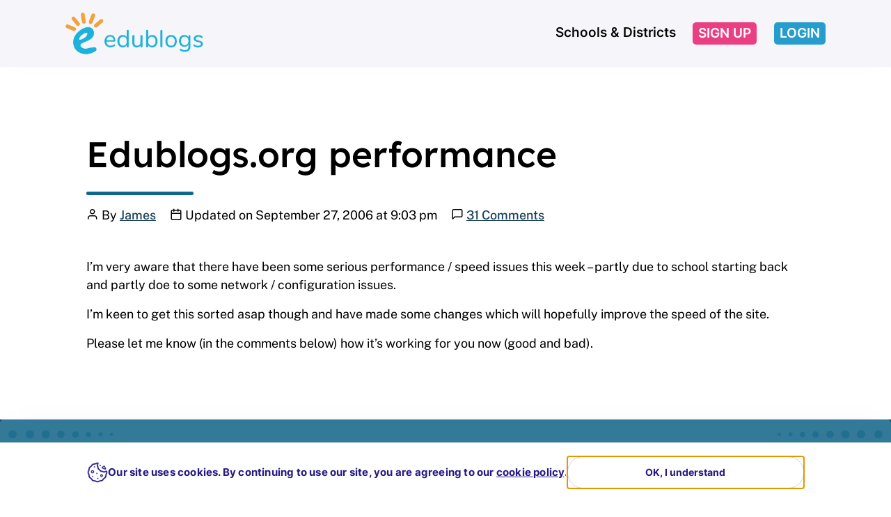

--- FILE ---
content_type: text/html; charset=UTF-8
request_url: https://edublogs.org/2006/09/08/edublogsorg-performance/
body_size: 25252
content:
<!DOCTYPE html>
<html lang="en-US">
<head>
	<meta charset="UTF-8">
	<meta name="viewport" content="width=device-width, initial-scale=1, shrink-to-fit=no">
	<link rel="profile" href="http://gmpg.org/xfn/11">
	<title>Edublogs.org performance &#8211; Edublogs &#8211; free blogs for education</title>
<meta name='robots' content='max-image-preview:large' />
<meta name=“p:domain_verify” content=“4fdbbfa5be68ee9cf9861f84c86675a0"/>
<script src="https://www.googleoptimize.com/optimize.js?id=OPT-N2H493Z"></script>
<meta name="google-site-verification" content="JzofqPKgGSeMm7-CuJcG48epzffUXsBXf2tPT-jiwuQ" /><link rel='dns-prefetch' href='//www.google.com' />
<link rel="alternate" type="application/rss+xml" title="Edublogs - free blogs for education &raquo; Feed" href="https://edublogs.org/feed/" />
<link rel="alternate" type="application/rss+xml" title="Edublogs - free blogs for education &raquo; Comments Feed" href="https://edublogs.org/comments/feed/" />
<link rel="alternate" type="application/rss+xml" title="Edublogs - free blogs for education &raquo; Edublogs.org performance Comments Feed" href="https://edublogs.org/2006/09/08/edublogsorg-performance/feed/" />
<link rel="alternate" title="oEmbed (JSON)" type="application/json+oembed" href="https://edublogs.org/wp-json/oembed/1.0/embed?url=https%3A%2F%2Fedublogs.org%2F2006%2F09%2F08%2Fedublogsorg-performance%2F" />
<link rel="alternate" title="oEmbed (XML)" type="text/xml+oembed" href="https://edublogs.org/wp-json/oembed/1.0/embed?url=https%3A%2F%2Fedublogs.org%2F2006%2F09%2F08%2Fedublogsorg-performance%2F&#038;format=xml" />
<style id='wp-img-auto-sizes-contain-inline-css' type='text/css'>
img:is([sizes=auto i],[sizes^="auto," i]){contain-intrinsic-size:3000px 1500px}
/*# sourceURL=wp-img-auto-sizes-contain-inline-css */
</style>
<link rel='stylesheet' id='wmd-join-multisite-public-css' href='https://edublogs.org/wp-content/plugins/join-multisite/join-multisite-files/signup-files/css/public.css?ver=54' type='text/css' media='' />
<style id='wp-block-library-inline-css' type='text/css'>
:root{--wp-block-synced-color:#7a00df;--wp-block-synced-color--rgb:122,0,223;--wp-bound-block-color:var(--wp-block-synced-color);--wp-editor-canvas-background:#ddd;--wp-admin-theme-color:#007cba;--wp-admin-theme-color--rgb:0,124,186;--wp-admin-theme-color-darker-10:#006ba1;--wp-admin-theme-color-darker-10--rgb:0,107,160.5;--wp-admin-theme-color-darker-20:#005a87;--wp-admin-theme-color-darker-20--rgb:0,90,135;--wp-admin-border-width-focus:2px}@media (min-resolution:192dpi){:root{--wp-admin-border-width-focus:1.5px}}.wp-element-button{cursor:pointer}:root .has-very-light-gray-background-color{background-color:#eee}:root .has-very-dark-gray-background-color{background-color:#313131}:root .has-very-light-gray-color{color:#eee}:root .has-very-dark-gray-color{color:#313131}:root .has-vivid-green-cyan-to-vivid-cyan-blue-gradient-background{background:linear-gradient(135deg,#00d084,#0693e3)}:root .has-purple-crush-gradient-background{background:linear-gradient(135deg,#34e2e4,#4721fb 50%,#ab1dfe)}:root .has-hazy-dawn-gradient-background{background:linear-gradient(135deg,#faaca8,#dad0ec)}:root .has-subdued-olive-gradient-background{background:linear-gradient(135deg,#fafae1,#67a671)}:root .has-atomic-cream-gradient-background{background:linear-gradient(135deg,#fdd79a,#004a59)}:root .has-nightshade-gradient-background{background:linear-gradient(135deg,#330968,#31cdcf)}:root .has-midnight-gradient-background{background:linear-gradient(135deg,#020381,#2874fc)}:root{--wp--preset--font-size--normal:16px;--wp--preset--font-size--huge:42px}.has-regular-font-size{font-size:1em}.has-larger-font-size{font-size:2.625em}.has-normal-font-size{font-size:var(--wp--preset--font-size--normal)}.has-huge-font-size{font-size:var(--wp--preset--font-size--huge)}.has-text-align-center{text-align:center}.has-text-align-left{text-align:left}.has-text-align-right{text-align:right}.has-fit-text{white-space:nowrap!important}#end-resizable-editor-section{display:none}.aligncenter{clear:both}.items-justified-left{justify-content:flex-start}.items-justified-center{justify-content:center}.items-justified-right{justify-content:flex-end}.items-justified-space-between{justify-content:space-between}.screen-reader-text{border:0;clip-path:inset(50%);height:1px;margin:-1px;overflow:hidden;padding:0;position:absolute;width:1px;word-wrap:normal!important}.screen-reader-text:focus{background-color:#ddd;clip-path:none;color:#444;display:block;font-size:1em;height:auto;left:5px;line-height:normal;padding:15px 23px 14px;text-decoration:none;top:5px;width:auto;z-index:100000}html :where(.has-border-color){border-style:solid}html :where([style*=border-top-color]){border-top-style:solid}html :where([style*=border-right-color]){border-right-style:solid}html :where([style*=border-bottom-color]){border-bottom-style:solid}html :where([style*=border-left-color]){border-left-style:solid}html :where([style*=border-width]){border-style:solid}html :where([style*=border-top-width]){border-top-style:solid}html :where([style*=border-right-width]){border-right-style:solid}html :where([style*=border-bottom-width]){border-bottom-style:solid}html :where([style*=border-left-width]){border-left-style:solid}html :where(img[class*=wp-image-]){height:auto;max-width:100%}:where(figure){margin:0 0 1em}html :where(.is-position-sticky){--wp-admin--admin-bar--position-offset:var(--wp-admin--admin-bar--height,0px)}@media screen and (max-width:600px){html :where(.is-position-sticky){--wp-admin--admin-bar--position-offset:0px}}

/*# sourceURL=wp-block-library-inline-css */
</style><style id='wp-block-button-inline-css' type='text/css'>
.wp-block-button__link{align-content:center;box-sizing:border-box;cursor:pointer;display:inline-block;height:100%;text-align:center;word-break:break-word}.wp-block-button__link.aligncenter{text-align:center}.wp-block-button__link.alignright{text-align:right}:where(.wp-block-button__link){border-radius:9999px;box-shadow:none;padding:calc(.667em + 2px) calc(1.333em + 2px);text-decoration:none}.wp-block-button[style*=text-decoration] .wp-block-button__link{text-decoration:inherit}.wp-block-buttons>.wp-block-button.has-custom-width{max-width:none}.wp-block-buttons>.wp-block-button.has-custom-width .wp-block-button__link{width:100%}.wp-block-buttons>.wp-block-button.has-custom-font-size .wp-block-button__link{font-size:inherit}.wp-block-buttons>.wp-block-button.wp-block-button__width-25{width:calc(25% - var(--wp--style--block-gap, .5em)*.75)}.wp-block-buttons>.wp-block-button.wp-block-button__width-50{width:calc(50% - var(--wp--style--block-gap, .5em)*.5)}.wp-block-buttons>.wp-block-button.wp-block-button__width-75{width:calc(75% - var(--wp--style--block-gap, .5em)*.25)}.wp-block-buttons>.wp-block-button.wp-block-button__width-100{flex-basis:100%;width:100%}.wp-block-buttons.is-vertical>.wp-block-button.wp-block-button__width-25{width:25%}.wp-block-buttons.is-vertical>.wp-block-button.wp-block-button__width-50{width:50%}.wp-block-buttons.is-vertical>.wp-block-button.wp-block-button__width-75{width:75%}.wp-block-button.is-style-squared,.wp-block-button__link.wp-block-button.is-style-squared{border-radius:0}.wp-block-button.no-border-radius,.wp-block-button__link.no-border-radius{border-radius:0!important}:root :where(.wp-block-button .wp-block-button__link.is-style-outline),:root :where(.wp-block-button.is-style-outline>.wp-block-button__link){border:2px solid;padding:.667em 1.333em}:root :where(.wp-block-button .wp-block-button__link.is-style-outline:not(.has-text-color)),:root :where(.wp-block-button.is-style-outline>.wp-block-button__link:not(.has-text-color)){color:currentColor}:root :where(.wp-block-button .wp-block-button__link.is-style-outline:not(.has-background)),:root :where(.wp-block-button.is-style-outline>.wp-block-button__link:not(.has-background)){background-color:initial;background-image:none}
/*# sourceURL=https://edublogs.org/wp-includes/blocks/button/style.min.css */
</style>
<link rel='stylesheet' id='wp-block-cover-css' href='https://edublogs.org/wp-includes/blocks/cover/style.min.css?ver=6.9' type='text/css' media='all' />
<style id='wp-block-image-inline-css' type='text/css'>
.wp-block-image>a,.wp-block-image>figure>a{display:inline-block}.wp-block-image img{box-sizing:border-box;height:auto;max-width:100%;vertical-align:bottom}@media not (prefers-reduced-motion){.wp-block-image img.hide{visibility:hidden}.wp-block-image img.show{animation:show-content-image .4s}}.wp-block-image[style*=border-radius] img,.wp-block-image[style*=border-radius]>a{border-radius:inherit}.wp-block-image.has-custom-border img{box-sizing:border-box}.wp-block-image.aligncenter{text-align:center}.wp-block-image.alignfull>a,.wp-block-image.alignwide>a{width:100%}.wp-block-image.alignfull img,.wp-block-image.alignwide img{height:auto;width:100%}.wp-block-image .aligncenter,.wp-block-image .alignleft,.wp-block-image .alignright,.wp-block-image.aligncenter,.wp-block-image.alignleft,.wp-block-image.alignright{display:table}.wp-block-image .aligncenter>figcaption,.wp-block-image .alignleft>figcaption,.wp-block-image .alignright>figcaption,.wp-block-image.aligncenter>figcaption,.wp-block-image.alignleft>figcaption,.wp-block-image.alignright>figcaption{caption-side:bottom;display:table-caption}.wp-block-image .alignleft{float:left;margin:.5em 1em .5em 0}.wp-block-image .alignright{float:right;margin:.5em 0 .5em 1em}.wp-block-image .aligncenter{margin-left:auto;margin-right:auto}.wp-block-image :where(figcaption){margin-bottom:1em;margin-top:.5em}.wp-block-image.is-style-circle-mask img{border-radius:9999px}@supports ((-webkit-mask-image:none) or (mask-image:none)) or (-webkit-mask-image:none){.wp-block-image.is-style-circle-mask img{border-radius:0;-webkit-mask-image:url('data:image/svg+xml;utf8,<svg viewBox="0 0 100 100" xmlns="http://www.w3.org/2000/svg"><circle cx="50" cy="50" r="50"/></svg>');mask-image:url('data:image/svg+xml;utf8,<svg viewBox="0 0 100 100" xmlns="http://www.w3.org/2000/svg"><circle cx="50" cy="50" r="50"/></svg>');mask-mode:alpha;-webkit-mask-position:center;mask-position:center;-webkit-mask-repeat:no-repeat;mask-repeat:no-repeat;-webkit-mask-size:contain;mask-size:contain}}:root :where(.wp-block-image.is-style-rounded img,.wp-block-image .is-style-rounded img){border-radius:9999px}.wp-block-image figure{margin:0}.wp-lightbox-container{display:flex;flex-direction:column;position:relative}.wp-lightbox-container img{cursor:zoom-in}.wp-lightbox-container img:hover+button{opacity:1}.wp-lightbox-container button{align-items:center;backdrop-filter:blur(16px) saturate(180%);background-color:#5a5a5a40;border:none;border-radius:4px;cursor:zoom-in;display:flex;height:20px;justify-content:center;opacity:0;padding:0;position:absolute;right:16px;text-align:center;top:16px;width:20px;z-index:100}@media not (prefers-reduced-motion){.wp-lightbox-container button{transition:opacity .2s ease}}.wp-lightbox-container button:focus-visible{outline:3px auto #5a5a5a40;outline:3px auto -webkit-focus-ring-color;outline-offset:3px}.wp-lightbox-container button:hover{cursor:pointer;opacity:1}.wp-lightbox-container button:focus{opacity:1}.wp-lightbox-container button:focus,.wp-lightbox-container button:hover,.wp-lightbox-container button:not(:hover):not(:active):not(.has-background){background-color:#5a5a5a40;border:none}.wp-lightbox-overlay{box-sizing:border-box;cursor:zoom-out;height:100vh;left:0;overflow:hidden;position:fixed;top:0;visibility:hidden;width:100%;z-index:100000}.wp-lightbox-overlay .close-button{align-items:center;cursor:pointer;display:flex;justify-content:center;min-height:40px;min-width:40px;padding:0;position:absolute;right:calc(env(safe-area-inset-right) + 16px);top:calc(env(safe-area-inset-top) + 16px);z-index:5000000}.wp-lightbox-overlay .close-button:focus,.wp-lightbox-overlay .close-button:hover,.wp-lightbox-overlay .close-button:not(:hover):not(:active):not(.has-background){background:none;border:none}.wp-lightbox-overlay .lightbox-image-container{height:var(--wp--lightbox-container-height);left:50%;overflow:hidden;position:absolute;top:50%;transform:translate(-50%,-50%);transform-origin:top left;width:var(--wp--lightbox-container-width);z-index:9999999999}.wp-lightbox-overlay .wp-block-image{align-items:center;box-sizing:border-box;display:flex;height:100%;justify-content:center;margin:0;position:relative;transform-origin:0 0;width:100%;z-index:3000000}.wp-lightbox-overlay .wp-block-image img{height:var(--wp--lightbox-image-height);min-height:var(--wp--lightbox-image-height);min-width:var(--wp--lightbox-image-width);width:var(--wp--lightbox-image-width)}.wp-lightbox-overlay .wp-block-image figcaption{display:none}.wp-lightbox-overlay button{background:none;border:none}.wp-lightbox-overlay .scrim{background-color:#fff;height:100%;opacity:.9;position:absolute;width:100%;z-index:2000000}.wp-lightbox-overlay.active{visibility:visible}@media not (prefers-reduced-motion){.wp-lightbox-overlay.active{animation:turn-on-visibility .25s both}.wp-lightbox-overlay.active img{animation:turn-on-visibility .35s both}.wp-lightbox-overlay.show-closing-animation:not(.active){animation:turn-off-visibility .35s both}.wp-lightbox-overlay.show-closing-animation:not(.active) img{animation:turn-off-visibility .25s both}.wp-lightbox-overlay.zoom.active{animation:none;opacity:1;visibility:visible}.wp-lightbox-overlay.zoom.active .lightbox-image-container{animation:lightbox-zoom-in .4s}.wp-lightbox-overlay.zoom.active .lightbox-image-container img{animation:none}.wp-lightbox-overlay.zoom.active .scrim{animation:turn-on-visibility .4s forwards}.wp-lightbox-overlay.zoom.show-closing-animation:not(.active){animation:none}.wp-lightbox-overlay.zoom.show-closing-animation:not(.active) .lightbox-image-container{animation:lightbox-zoom-out .4s}.wp-lightbox-overlay.zoom.show-closing-animation:not(.active) .lightbox-image-container img{animation:none}.wp-lightbox-overlay.zoom.show-closing-animation:not(.active) .scrim{animation:turn-off-visibility .4s forwards}}@keyframes show-content-image{0%{visibility:hidden}99%{visibility:hidden}to{visibility:visible}}@keyframes turn-on-visibility{0%{opacity:0}to{opacity:1}}@keyframes turn-off-visibility{0%{opacity:1;visibility:visible}99%{opacity:0;visibility:visible}to{opacity:0;visibility:hidden}}@keyframes lightbox-zoom-in{0%{transform:translate(calc((-100vw + var(--wp--lightbox-scrollbar-width))/2 + var(--wp--lightbox-initial-left-position)),calc(-50vh + var(--wp--lightbox-initial-top-position))) scale(var(--wp--lightbox-scale))}to{transform:translate(-50%,-50%) scale(1)}}@keyframes lightbox-zoom-out{0%{transform:translate(-50%,-50%) scale(1);visibility:visible}99%{visibility:visible}to{transform:translate(calc((-100vw + var(--wp--lightbox-scrollbar-width))/2 + var(--wp--lightbox-initial-left-position)),calc(-50vh + var(--wp--lightbox-initial-top-position))) scale(var(--wp--lightbox-scale));visibility:hidden}}
/*# sourceURL=https://edublogs.org/wp-includes/blocks/image/style.min.css */
</style>
<style id='wp-block-buttons-inline-css' type='text/css'>
.wp-block-buttons{box-sizing:border-box}.wp-block-buttons.is-vertical{flex-direction:column}.wp-block-buttons.is-vertical>.wp-block-button:last-child{margin-bottom:0}.wp-block-buttons>.wp-block-button{display:inline-block;margin:0}.wp-block-buttons.is-content-justification-left{justify-content:flex-start}.wp-block-buttons.is-content-justification-left.is-vertical{align-items:flex-start}.wp-block-buttons.is-content-justification-center{justify-content:center}.wp-block-buttons.is-content-justification-center.is-vertical{align-items:center}.wp-block-buttons.is-content-justification-right{justify-content:flex-end}.wp-block-buttons.is-content-justification-right.is-vertical{align-items:flex-end}.wp-block-buttons.is-content-justification-space-between{justify-content:space-between}.wp-block-buttons.aligncenter{text-align:center}.wp-block-buttons:not(.is-content-justification-space-between,.is-content-justification-right,.is-content-justification-left,.is-content-justification-center) .wp-block-button.aligncenter{margin-left:auto;margin-right:auto;width:100%}.wp-block-buttons[style*=text-decoration] .wp-block-button,.wp-block-buttons[style*=text-decoration] .wp-block-button__link{text-decoration:inherit}.wp-block-buttons.has-custom-font-size .wp-block-button__link{font-size:inherit}.wp-block-buttons .wp-block-button__link{width:100%}.wp-block-button.aligncenter{text-align:center}
/*# sourceURL=https://edublogs.org/wp-includes/blocks/buttons/style.min.css */
</style>
<style id='wp-block-columns-inline-css' type='text/css'>
.wp-block-columns{box-sizing:border-box;display:flex;flex-wrap:wrap!important}@media (min-width:782px){.wp-block-columns{flex-wrap:nowrap!important}}.wp-block-columns{align-items:normal!important}.wp-block-columns.are-vertically-aligned-top{align-items:flex-start}.wp-block-columns.are-vertically-aligned-center{align-items:center}.wp-block-columns.are-vertically-aligned-bottom{align-items:flex-end}@media (max-width:781px){.wp-block-columns:not(.is-not-stacked-on-mobile)>.wp-block-column{flex-basis:100%!important}}@media (min-width:782px){.wp-block-columns:not(.is-not-stacked-on-mobile)>.wp-block-column{flex-basis:0;flex-grow:1}.wp-block-columns:not(.is-not-stacked-on-mobile)>.wp-block-column[style*=flex-basis]{flex-grow:0}}.wp-block-columns.is-not-stacked-on-mobile{flex-wrap:nowrap!important}.wp-block-columns.is-not-stacked-on-mobile>.wp-block-column{flex-basis:0;flex-grow:1}.wp-block-columns.is-not-stacked-on-mobile>.wp-block-column[style*=flex-basis]{flex-grow:0}:where(.wp-block-columns){margin-bottom:1.75em}:where(.wp-block-columns.has-background){padding:1.25em 2.375em}.wp-block-column{flex-grow:1;min-width:0;overflow-wrap:break-word;word-break:break-word}.wp-block-column.is-vertically-aligned-top{align-self:flex-start}.wp-block-column.is-vertically-aligned-center{align-self:center}.wp-block-column.is-vertically-aligned-bottom{align-self:flex-end}.wp-block-column.is-vertically-aligned-stretch{align-self:stretch}.wp-block-column.is-vertically-aligned-bottom,.wp-block-column.is-vertically-aligned-center,.wp-block-column.is-vertically-aligned-top{width:100%}
/*# sourceURL=https://edublogs.org/wp-includes/blocks/columns/style.min.css */
</style>
<style id='wp-block-group-inline-css' type='text/css'>
.wp-block-group{box-sizing:border-box}:where(.wp-block-group.wp-block-group-is-layout-constrained){position:relative}
/*# sourceURL=https://edublogs.org/wp-includes/blocks/group/style.min.css */
</style>
<style id='wp-block-paragraph-inline-css' type='text/css'>
.is-small-text{font-size:.875em}.is-regular-text{font-size:1em}.is-large-text{font-size:2.25em}.is-larger-text{font-size:3em}.has-drop-cap:not(:focus):first-letter{float:left;font-size:8.4em;font-style:normal;font-weight:100;line-height:.68;margin:.05em .1em 0 0;text-transform:uppercase}body.rtl .has-drop-cap:not(:focus):first-letter{float:none;margin-left:.1em}p.has-drop-cap.has-background{overflow:hidden}:root :where(p.has-background){padding:1.25em 2.375em}:where(p.has-text-color:not(.has-link-color)) a{color:inherit}p.has-text-align-left[style*="writing-mode:vertical-lr"],p.has-text-align-right[style*="writing-mode:vertical-rl"]{rotate:180deg}
/*# sourceURL=https://edublogs.org/wp-includes/blocks/paragraph/style.min.css */
</style>
<style id='wp-block-social-links-inline-css' type='text/css'>
.wp-block-social-links{background:none;box-sizing:border-box;margin-left:0;padding-left:0;padding-right:0;text-indent:0}.wp-block-social-links .wp-social-link a,.wp-block-social-links .wp-social-link a:hover{border-bottom:0;box-shadow:none;text-decoration:none}.wp-block-social-links .wp-social-link svg{height:1em;width:1em}.wp-block-social-links .wp-social-link span:not(.screen-reader-text){font-size:.65em;margin-left:.5em;margin-right:.5em}.wp-block-social-links.has-small-icon-size{font-size:16px}.wp-block-social-links,.wp-block-social-links.has-normal-icon-size{font-size:24px}.wp-block-social-links.has-large-icon-size{font-size:36px}.wp-block-social-links.has-huge-icon-size{font-size:48px}.wp-block-social-links.aligncenter{display:flex;justify-content:center}.wp-block-social-links.alignright{justify-content:flex-end}.wp-block-social-link{border-radius:9999px;display:block}@media not (prefers-reduced-motion){.wp-block-social-link{transition:transform .1s ease}}.wp-block-social-link{height:auto}.wp-block-social-link a{align-items:center;display:flex;line-height:0}.wp-block-social-link:hover{transform:scale(1.1)}.wp-block-social-links .wp-block-social-link.wp-social-link{display:inline-block;margin:0;padding:0}.wp-block-social-links .wp-block-social-link.wp-social-link .wp-block-social-link-anchor,.wp-block-social-links .wp-block-social-link.wp-social-link .wp-block-social-link-anchor svg,.wp-block-social-links .wp-block-social-link.wp-social-link .wp-block-social-link-anchor:active,.wp-block-social-links .wp-block-social-link.wp-social-link .wp-block-social-link-anchor:hover,.wp-block-social-links .wp-block-social-link.wp-social-link .wp-block-social-link-anchor:visited{color:currentColor;fill:currentColor}:where(.wp-block-social-links:not(.is-style-logos-only)) .wp-social-link{background-color:#f0f0f0;color:#444}:where(.wp-block-social-links:not(.is-style-logos-only)) .wp-social-link-amazon{background-color:#f90;color:#fff}:where(.wp-block-social-links:not(.is-style-logos-only)) .wp-social-link-bandcamp{background-color:#1ea0c3;color:#fff}:where(.wp-block-social-links:not(.is-style-logos-only)) .wp-social-link-behance{background-color:#0757fe;color:#fff}:where(.wp-block-social-links:not(.is-style-logos-only)) .wp-social-link-bluesky{background-color:#0a7aff;color:#fff}:where(.wp-block-social-links:not(.is-style-logos-only)) .wp-social-link-codepen{background-color:#1e1f26;color:#fff}:where(.wp-block-social-links:not(.is-style-logos-only)) .wp-social-link-deviantart{background-color:#02e49b;color:#fff}:where(.wp-block-social-links:not(.is-style-logos-only)) .wp-social-link-discord{background-color:#5865f2;color:#fff}:where(.wp-block-social-links:not(.is-style-logos-only)) .wp-social-link-dribbble{background-color:#e94c89;color:#fff}:where(.wp-block-social-links:not(.is-style-logos-only)) .wp-social-link-dropbox{background-color:#4280ff;color:#fff}:where(.wp-block-social-links:not(.is-style-logos-only)) .wp-social-link-etsy{background-color:#f45800;color:#fff}:where(.wp-block-social-links:not(.is-style-logos-only)) .wp-social-link-facebook{background-color:#0866ff;color:#fff}:where(.wp-block-social-links:not(.is-style-logos-only)) .wp-social-link-fivehundredpx{background-color:#000;color:#fff}:where(.wp-block-social-links:not(.is-style-logos-only)) .wp-social-link-flickr{background-color:#0461dd;color:#fff}:where(.wp-block-social-links:not(.is-style-logos-only)) .wp-social-link-foursquare{background-color:#e65678;color:#fff}:where(.wp-block-social-links:not(.is-style-logos-only)) .wp-social-link-github{background-color:#24292d;color:#fff}:where(.wp-block-social-links:not(.is-style-logos-only)) .wp-social-link-goodreads{background-color:#eceadd;color:#382110}:where(.wp-block-social-links:not(.is-style-logos-only)) .wp-social-link-google{background-color:#ea4434;color:#fff}:where(.wp-block-social-links:not(.is-style-logos-only)) .wp-social-link-gravatar{background-color:#1d4fc4;color:#fff}:where(.wp-block-social-links:not(.is-style-logos-only)) .wp-social-link-instagram{background-color:#f00075;color:#fff}:where(.wp-block-social-links:not(.is-style-logos-only)) .wp-social-link-lastfm{background-color:#e21b24;color:#fff}:where(.wp-block-social-links:not(.is-style-logos-only)) .wp-social-link-linkedin{background-color:#0d66c2;color:#fff}:where(.wp-block-social-links:not(.is-style-logos-only)) .wp-social-link-mastodon{background-color:#3288d4;color:#fff}:where(.wp-block-social-links:not(.is-style-logos-only)) .wp-social-link-medium{background-color:#000;color:#fff}:where(.wp-block-social-links:not(.is-style-logos-only)) .wp-social-link-meetup{background-color:#f6405f;color:#fff}:where(.wp-block-social-links:not(.is-style-logos-only)) .wp-social-link-patreon{background-color:#000;color:#fff}:where(.wp-block-social-links:not(.is-style-logos-only)) .wp-social-link-pinterest{background-color:#e60122;color:#fff}:where(.wp-block-social-links:not(.is-style-logos-only)) .wp-social-link-pocket{background-color:#ef4155;color:#fff}:where(.wp-block-social-links:not(.is-style-logos-only)) .wp-social-link-reddit{background-color:#ff4500;color:#fff}:where(.wp-block-social-links:not(.is-style-logos-only)) .wp-social-link-skype{background-color:#0478d7;color:#fff}:where(.wp-block-social-links:not(.is-style-logos-only)) .wp-social-link-snapchat{background-color:#fefc00;color:#fff;stroke:#000}:where(.wp-block-social-links:not(.is-style-logos-only)) .wp-social-link-soundcloud{background-color:#ff5600;color:#fff}:where(.wp-block-social-links:not(.is-style-logos-only)) .wp-social-link-spotify{background-color:#1bd760;color:#fff}:where(.wp-block-social-links:not(.is-style-logos-only)) .wp-social-link-telegram{background-color:#2aabee;color:#fff}:where(.wp-block-social-links:not(.is-style-logos-only)) .wp-social-link-threads{background-color:#000;color:#fff}:where(.wp-block-social-links:not(.is-style-logos-only)) .wp-social-link-tiktok{background-color:#000;color:#fff}:where(.wp-block-social-links:not(.is-style-logos-only)) .wp-social-link-tumblr{background-color:#011835;color:#fff}:where(.wp-block-social-links:not(.is-style-logos-only)) .wp-social-link-twitch{background-color:#6440a4;color:#fff}:where(.wp-block-social-links:not(.is-style-logos-only)) .wp-social-link-twitter{background-color:#1da1f2;color:#fff}:where(.wp-block-social-links:not(.is-style-logos-only)) .wp-social-link-vimeo{background-color:#1eb7ea;color:#fff}:where(.wp-block-social-links:not(.is-style-logos-only)) .wp-social-link-vk{background-color:#4680c2;color:#fff}:where(.wp-block-social-links:not(.is-style-logos-only)) .wp-social-link-wordpress{background-color:#3499cd;color:#fff}:where(.wp-block-social-links:not(.is-style-logos-only)) .wp-social-link-whatsapp{background-color:#25d366;color:#fff}:where(.wp-block-social-links:not(.is-style-logos-only)) .wp-social-link-x{background-color:#000;color:#fff}:where(.wp-block-social-links:not(.is-style-logos-only)) .wp-social-link-yelp{background-color:#d32422;color:#fff}:where(.wp-block-social-links:not(.is-style-logos-only)) .wp-social-link-youtube{background-color:red;color:#fff}:where(.wp-block-social-links.is-style-logos-only) .wp-social-link{background:none}:where(.wp-block-social-links.is-style-logos-only) .wp-social-link svg{height:1.25em;width:1.25em}:where(.wp-block-social-links.is-style-logos-only) .wp-social-link-amazon{color:#f90}:where(.wp-block-social-links.is-style-logos-only) .wp-social-link-bandcamp{color:#1ea0c3}:where(.wp-block-social-links.is-style-logos-only) .wp-social-link-behance{color:#0757fe}:where(.wp-block-social-links.is-style-logos-only) .wp-social-link-bluesky{color:#0a7aff}:where(.wp-block-social-links.is-style-logos-only) .wp-social-link-codepen{color:#1e1f26}:where(.wp-block-social-links.is-style-logos-only) .wp-social-link-deviantart{color:#02e49b}:where(.wp-block-social-links.is-style-logos-only) .wp-social-link-discord{color:#5865f2}:where(.wp-block-social-links.is-style-logos-only) .wp-social-link-dribbble{color:#e94c89}:where(.wp-block-social-links.is-style-logos-only) .wp-social-link-dropbox{color:#4280ff}:where(.wp-block-social-links.is-style-logos-only) .wp-social-link-etsy{color:#f45800}:where(.wp-block-social-links.is-style-logos-only) .wp-social-link-facebook{color:#0866ff}:where(.wp-block-social-links.is-style-logos-only) .wp-social-link-fivehundredpx{color:#000}:where(.wp-block-social-links.is-style-logos-only) .wp-social-link-flickr{color:#0461dd}:where(.wp-block-social-links.is-style-logos-only) .wp-social-link-foursquare{color:#e65678}:where(.wp-block-social-links.is-style-logos-only) .wp-social-link-github{color:#24292d}:where(.wp-block-social-links.is-style-logos-only) .wp-social-link-goodreads{color:#382110}:where(.wp-block-social-links.is-style-logos-only) .wp-social-link-google{color:#ea4434}:where(.wp-block-social-links.is-style-logos-only) .wp-social-link-gravatar{color:#1d4fc4}:where(.wp-block-social-links.is-style-logos-only) .wp-social-link-instagram{color:#f00075}:where(.wp-block-social-links.is-style-logos-only) .wp-social-link-lastfm{color:#e21b24}:where(.wp-block-social-links.is-style-logos-only) .wp-social-link-linkedin{color:#0d66c2}:where(.wp-block-social-links.is-style-logos-only) .wp-social-link-mastodon{color:#3288d4}:where(.wp-block-social-links.is-style-logos-only) .wp-social-link-medium{color:#000}:where(.wp-block-social-links.is-style-logos-only) .wp-social-link-meetup{color:#f6405f}:where(.wp-block-social-links.is-style-logos-only) .wp-social-link-patreon{color:#000}:where(.wp-block-social-links.is-style-logos-only) .wp-social-link-pinterest{color:#e60122}:where(.wp-block-social-links.is-style-logos-only) .wp-social-link-pocket{color:#ef4155}:where(.wp-block-social-links.is-style-logos-only) .wp-social-link-reddit{color:#ff4500}:where(.wp-block-social-links.is-style-logos-only) .wp-social-link-skype{color:#0478d7}:where(.wp-block-social-links.is-style-logos-only) .wp-social-link-snapchat{color:#fff;stroke:#000}:where(.wp-block-social-links.is-style-logos-only) .wp-social-link-soundcloud{color:#ff5600}:where(.wp-block-social-links.is-style-logos-only) .wp-social-link-spotify{color:#1bd760}:where(.wp-block-social-links.is-style-logos-only) .wp-social-link-telegram{color:#2aabee}:where(.wp-block-social-links.is-style-logos-only) .wp-social-link-threads{color:#000}:where(.wp-block-social-links.is-style-logos-only) .wp-social-link-tiktok{color:#000}:where(.wp-block-social-links.is-style-logos-only) .wp-social-link-tumblr{color:#011835}:where(.wp-block-social-links.is-style-logos-only) .wp-social-link-twitch{color:#6440a4}:where(.wp-block-social-links.is-style-logos-only) .wp-social-link-twitter{color:#1da1f2}:where(.wp-block-social-links.is-style-logos-only) .wp-social-link-vimeo{color:#1eb7ea}:where(.wp-block-social-links.is-style-logos-only) .wp-social-link-vk{color:#4680c2}:where(.wp-block-social-links.is-style-logos-only) .wp-social-link-whatsapp{color:#25d366}:where(.wp-block-social-links.is-style-logos-only) .wp-social-link-wordpress{color:#3499cd}:where(.wp-block-social-links.is-style-logos-only) .wp-social-link-x{color:#000}:where(.wp-block-social-links.is-style-logos-only) .wp-social-link-yelp{color:#d32422}:where(.wp-block-social-links.is-style-logos-only) .wp-social-link-youtube{color:red}.wp-block-social-links.is-style-pill-shape .wp-social-link{width:auto}:root :where(.wp-block-social-links .wp-social-link a){padding:.25em}:root :where(.wp-block-social-links.is-style-logos-only .wp-social-link a){padding:0}:root :where(.wp-block-social-links.is-style-pill-shape .wp-social-link a){padding-left:.6666666667em;padding-right:.6666666667em}.wp-block-social-links:not(.has-icon-color):not(.has-icon-background-color) .wp-social-link-snapchat .wp-block-social-link-label{color:#000}
/*# sourceURL=https://edublogs.org/wp-includes/blocks/social-links/style.min.css */
</style>
<style id='global-styles-inline-css' type='text/css'>
:root{--wp--preset--aspect-ratio--square: 1;--wp--preset--aspect-ratio--4-3: 4/3;--wp--preset--aspect-ratio--3-4: 3/4;--wp--preset--aspect-ratio--3-2: 3/2;--wp--preset--aspect-ratio--2-3: 2/3;--wp--preset--aspect-ratio--16-9: 16/9;--wp--preset--aspect-ratio--9-16: 9/16;--wp--preset--color--black: #000;--wp--preset--color--cyan-bluish-gray: #abb8c3;--wp--preset--color--white: white;--wp--preset--color--pale-pink: #f78da7;--wp--preset--color--vivid-red: #cf2e2e;--wp--preset--color--luminous-vivid-orange: #ff6900;--wp--preset--color--luminous-vivid-amber: #fcb900;--wp--preset--color--light-green-cyan: #7bdcb5;--wp--preset--color--vivid-green-cyan: #00d084;--wp--preset--color--pale-cyan-blue: #8ed1fc;--wp--preset--color--vivid-cyan-blue: #0693e3;--wp--preset--color--vivid-purple: #9b51e0;--wp--preset--color--color-bg-alt: #194158;--wp--preset--color--header-main-bg-color: #f5f5fa;--wp--preset--color--header-secondary-bg-color: #194158;--wp--preset--color--color-boxes: #def1ff;--wp--preset--color--color-bg: #ffffff;--wp--preset--gradient--vivid-cyan-blue-to-vivid-purple: linear-gradient(135deg,rgb(6,147,227) 0%,rgb(155,81,224) 100%);--wp--preset--gradient--light-green-cyan-to-vivid-green-cyan: linear-gradient(135deg,rgb(122,220,180) 0%,rgb(0,208,130) 100%);--wp--preset--gradient--luminous-vivid-amber-to-luminous-vivid-orange: linear-gradient(135deg,rgb(252,185,0) 0%,rgb(255,105,0) 100%);--wp--preset--gradient--luminous-vivid-orange-to-vivid-red: linear-gradient(135deg,rgb(255,105,0) 0%,rgb(207,46,46) 100%);--wp--preset--gradient--very-light-gray-to-cyan-bluish-gray: linear-gradient(135deg,rgb(238,238,238) 0%,rgb(169,184,195) 100%);--wp--preset--gradient--cool-to-warm-spectrum: linear-gradient(135deg,rgb(74,234,220) 0%,rgb(151,120,209) 20%,rgb(207,42,186) 40%,rgb(238,44,130) 60%,rgb(251,105,98) 80%,rgb(254,248,76) 100%);--wp--preset--gradient--blush-light-purple: linear-gradient(135deg,rgb(255,206,236) 0%,rgb(152,150,240) 100%);--wp--preset--gradient--blush-bordeaux: linear-gradient(135deg,rgb(254,205,165) 0%,rgb(254,45,45) 50%,rgb(107,0,62) 100%);--wp--preset--gradient--luminous-dusk: linear-gradient(135deg,rgb(255,203,112) 0%,rgb(199,81,192) 50%,rgb(65,88,208) 100%);--wp--preset--gradient--pale-ocean: linear-gradient(135deg,rgb(255,245,203) 0%,rgb(182,227,212) 50%,rgb(51,167,181) 100%);--wp--preset--gradient--electric-grass: linear-gradient(135deg,rgb(202,248,128) 0%,rgb(113,206,126) 100%);--wp--preset--gradient--midnight: linear-gradient(135deg,rgb(2,3,129) 0%,rgb(40,116,252) 100%);--wp--preset--font-size--small: 14.56px;--wp--preset--font-size--medium: 22.4px;--wp--preset--font-size--large: 40.32px;--wp--preset--font-size--x-large: 42px;--wp--preset--font-size--larger: 53.76px;--wp--preset--spacing--20: 0.44rem;--wp--preset--spacing--30: 0.67rem;--wp--preset--spacing--40: 1rem;--wp--preset--spacing--50: 1.5rem;--wp--preset--spacing--60: 2.25rem;--wp--preset--spacing--70: 3.38rem;--wp--preset--spacing--80: 5.06rem;--wp--preset--shadow--natural: 6px 6px 9px rgba(0, 0, 0, 0.2);--wp--preset--shadow--deep: 12px 12px 50px rgba(0, 0, 0, 0.4);--wp--preset--shadow--sharp: 6px 6px 0px rgba(0, 0, 0, 0.2);--wp--preset--shadow--outlined: 6px 6px 0px -3px rgb(255, 255, 255), 6px 6px rgb(0, 0, 0);--wp--preset--shadow--crisp: 6px 6px 0px rgb(0, 0, 0);}:where(.is-layout-flex){gap: 0.5em;}:where(.is-layout-grid){gap: 0.5em;}body .is-layout-flex{display: flex;}.is-layout-flex{flex-wrap: wrap;align-items: center;}.is-layout-flex > :is(*, div){margin: 0;}body .is-layout-grid{display: grid;}.is-layout-grid > :is(*, div){margin: 0;}:where(.wp-block-columns.is-layout-flex){gap: 2em;}:where(.wp-block-columns.is-layout-grid){gap: 2em;}:where(.wp-block-post-template.is-layout-flex){gap: 1.25em;}:where(.wp-block-post-template.is-layout-grid){gap: 1.25em;}.has-black-color{color: var(--wp--preset--color--black) !important;}.has-cyan-bluish-gray-color{color: var(--wp--preset--color--cyan-bluish-gray) !important;}.has-white-color{color: var(--wp--preset--color--white) !important;}.has-pale-pink-color{color: var(--wp--preset--color--pale-pink) !important;}.has-vivid-red-color{color: var(--wp--preset--color--vivid-red) !important;}.has-luminous-vivid-orange-color{color: var(--wp--preset--color--luminous-vivid-orange) !important;}.has-luminous-vivid-amber-color{color: var(--wp--preset--color--luminous-vivid-amber) !important;}.has-light-green-cyan-color{color: var(--wp--preset--color--light-green-cyan) !important;}.has-vivid-green-cyan-color{color: var(--wp--preset--color--vivid-green-cyan) !important;}.has-pale-cyan-blue-color{color: var(--wp--preset--color--pale-cyan-blue) !important;}.has-vivid-cyan-blue-color{color: var(--wp--preset--color--vivid-cyan-blue) !important;}.has-vivid-purple-color{color: var(--wp--preset--color--vivid-purple) !important;}.has-black-background-color{background-color: var(--wp--preset--color--black) !important;}.has-cyan-bluish-gray-background-color{background-color: var(--wp--preset--color--cyan-bluish-gray) !important;}.has-white-background-color{background-color: var(--wp--preset--color--white) !important;}.has-pale-pink-background-color{background-color: var(--wp--preset--color--pale-pink) !important;}.has-vivid-red-background-color{background-color: var(--wp--preset--color--vivid-red) !important;}.has-luminous-vivid-orange-background-color{background-color: var(--wp--preset--color--luminous-vivid-orange) !important;}.has-luminous-vivid-amber-background-color{background-color: var(--wp--preset--color--luminous-vivid-amber) !important;}.has-light-green-cyan-background-color{background-color: var(--wp--preset--color--light-green-cyan) !important;}.has-vivid-green-cyan-background-color{background-color: var(--wp--preset--color--vivid-green-cyan) !important;}.has-pale-cyan-blue-background-color{background-color: var(--wp--preset--color--pale-cyan-blue) !important;}.has-vivid-cyan-blue-background-color{background-color: var(--wp--preset--color--vivid-cyan-blue) !important;}.has-vivid-purple-background-color{background-color: var(--wp--preset--color--vivid-purple) !important;}.has-black-border-color{border-color: var(--wp--preset--color--black) !important;}.has-cyan-bluish-gray-border-color{border-color: var(--wp--preset--color--cyan-bluish-gray) !important;}.has-white-border-color{border-color: var(--wp--preset--color--white) !important;}.has-pale-pink-border-color{border-color: var(--wp--preset--color--pale-pink) !important;}.has-vivid-red-border-color{border-color: var(--wp--preset--color--vivid-red) !important;}.has-luminous-vivid-orange-border-color{border-color: var(--wp--preset--color--luminous-vivid-orange) !important;}.has-luminous-vivid-amber-border-color{border-color: var(--wp--preset--color--luminous-vivid-amber) !important;}.has-light-green-cyan-border-color{border-color: var(--wp--preset--color--light-green-cyan) !important;}.has-vivid-green-cyan-border-color{border-color: var(--wp--preset--color--vivid-green-cyan) !important;}.has-pale-cyan-blue-border-color{border-color: var(--wp--preset--color--pale-cyan-blue) !important;}.has-vivid-cyan-blue-border-color{border-color: var(--wp--preset--color--vivid-cyan-blue) !important;}.has-vivid-purple-border-color{border-color: var(--wp--preset--color--vivid-purple) !important;}.has-vivid-cyan-blue-to-vivid-purple-gradient-background{background: var(--wp--preset--gradient--vivid-cyan-blue-to-vivid-purple) !important;}.has-light-green-cyan-to-vivid-green-cyan-gradient-background{background: var(--wp--preset--gradient--light-green-cyan-to-vivid-green-cyan) !important;}.has-luminous-vivid-amber-to-luminous-vivid-orange-gradient-background{background: var(--wp--preset--gradient--luminous-vivid-amber-to-luminous-vivid-orange) !important;}.has-luminous-vivid-orange-to-vivid-red-gradient-background{background: var(--wp--preset--gradient--luminous-vivid-orange-to-vivid-red) !important;}.has-very-light-gray-to-cyan-bluish-gray-gradient-background{background: var(--wp--preset--gradient--very-light-gray-to-cyan-bluish-gray) !important;}.has-cool-to-warm-spectrum-gradient-background{background: var(--wp--preset--gradient--cool-to-warm-spectrum) !important;}.has-blush-light-purple-gradient-background{background: var(--wp--preset--gradient--blush-light-purple) !important;}.has-blush-bordeaux-gradient-background{background: var(--wp--preset--gradient--blush-bordeaux) !important;}.has-luminous-dusk-gradient-background{background: var(--wp--preset--gradient--luminous-dusk) !important;}.has-pale-ocean-gradient-background{background: var(--wp--preset--gradient--pale-ocean) !important;}.has-electric-grass-gradient-background{background: var(--wp--preset--gradient--electric-grass) !important;}.has-midnight-gradient-background{background: var(--wp--preset--gradient--midnight) !important;}.has-small-font-size{font-size: var(--wp--preset--font-size--small) !important;}.has-medium-font-size{font-size: var(--wp--preset--font-size--medium) !important;}.has-large-font-size{font-size: var(--wp--preset--font-size--large) !important;}.has-x-large-font-size{font-size: var(--wp--preset--font-size--x-large) !important;}
:where(.wp-block-columns.is-layout-flex){gap: 2em;}:where(.wp-block-columns.is-layout-grid){gap: 2em;}
/*# sourceURL=global-styles-inline-css */
</style>
<style id='core-block-supports-inline-css' type='text/css'>
.wp-container-core-columns-is-layout-9d6595d7{flex-wrap:nowrap;}
/*# sourceURL=core-block-supports-inline-css */
</style>

<style id='classic-theme-styles-inline-css' type='text/css'>
/*! This file is auto-generated */
.wp-block-button__link{color:#fff;background-color:#32373c;border-radius:9999px;box-shadow:none;text-decoration:none;padding:calc(.667em + 2px) calc(1.333em + 2px);font-size:1.125em}.wp-block-file__button{background:#32373c;color:#fff;text-decoration:none}
/*# sourceURL=/wp-includes/css/classic-themes.min.css */
</style>
<link rel='stylesheet' id='wmd-eduicons-css' href='https://edublogs.org/wp-content/plugins/edublogs-icons/edublogs-icons/style.css?ver=5' type='text/css' media='all' />
<link rel='stylesheet' id='cpschool-styles-css' href='https://edublogs.org/wp-content/themes/cpschool/css/theme.min.css?ver=1.0.1.1768445655' type='text/css' media='all' />
<link rel='stylesheet' id='aos-css' href='https://edublogs.org/wp-content/themes/cpschool/css/aos.css?ver=1.0.1.1751246544' type='text/css' media='all' />
<script type="text/javascript" src="https://edublogs.org/wp-content/plugins/enable-jquery-migrate-helper/js/jquery/jquery-1.12.4-wp.js?ver=1.12.4-wp" id="jquery-core-js"></script>
<script type="text/javascript" src="https://edublogs.org/wp-content/plugins/enable-jquery-migrate-helper/js/jquery-migrate/jquery-migrate-1.4.1-wp.js?ver=1.4.1-wp" id="jquery-migrate-js"></script>
<script type="text/javascript" src="https://edublogs.org/wp-content/plugins/join-multisite/join-multisite-files/signup-files/js/wmd-happy.js?ver=54" id="wmd-happy-js-js"></script>
<script type="text/javascript" id="wmd-join-multisite-public-js-extra">
/* <![CDATA[ */
var wmd_join_multisite = {"ajaxurl":"https://edublogs.org/wp-admin/admin-ajax.php"};
//# sourceURL=wmd-join-multisite-public-js-extra
/* ]]> */
</script>
<script type="text/javascript" src="https://edublogs.org/wp-content/plugins/join-multisite/join-multisite-files/signup-files/js/public.js?ver=54" id="wmd-join-multisite-public-js"></script>
<script type="text/javascript" id="beehive-gtm-frontend-header-js-after">
/* <![CDATA[ */
var dataLayer = [{"logged_in_status":"logged-out"}];
(function(w,d,s,l,i){w[l]=w[l]||[];w[l].push({'gtm.start':
			new Date().getTime(),event:'gtm.js'});var f=d.getElementsByTagName(s)[0],
			j=d.createElement(s),dl=l!='dataLayer'?'&l='+l:'';j.async=true;j.src=
			'https://www.googletagmanager.com/gtm.js?id='+i+dl;f.parentNode.insertBefore(j,f);
			})(window,document,'script','dataLayer','GTM-K43X4QH');
//# sourceURL=beehive-gtm-frontend-header-js-after
/* ]]> */
</script>
<link rel="https://api.w.org/" href="https://edublogs.org/wp-json/" /><link rel="alternate" title="JSON" type="application/json" href="https://edublogs.org/wp-json/wp/v2/posts/78" /><link rel="EditURI" type="application/rsd+xml" title="RSD" href="https://edublogs.org/xmlrpc.php?rsd" />
<meta name="generator" content="Edublogs 6.9 - https://edublogs.org" />
<link rel="canonical" href="https://edublogs.org/2006/09/08/edublogsorg-performance/" />
<link rel='shortlink' href='https://edublogs.org/?p=78' />
<style>#wp-admin-bar-abm-login,#wp-admin-bar-ewp34_login,#wp-admin-bar-wdcab_root{display:block!important}@media screen and (max-width:782px){#wp-admin-bar-wdcab_root{padding-right:10px!important}#wp-admin-bar-wdcab_root img{margin-top:10px}#wpadminbar{position:absolute}#wp-admin-bar-ewp34_login{padding:0 8px}}body .wp-video-shortcode video,body video.wp-video-shortcode{margin:0;padding:0;background:0 0;border:none;box-shadow:none;min-width:0;height:auto;min-height:0}#wpadminbar #wp-admin-bar-top-secondary li#wp-admin-bar-pro-site a{padding-top:3px!important;height:29px!important;border-right:1px solid #333!important}#wpadminbar #wp-admin-bar-top-secondary li#wp-admin-bar-pro-site a span{color:#fff;background-image:none!important;vertical-align:top;padding:0 10px 1px!important;text-decoration:none;line-height:23px!important;height:25px!important;margin:0;cursor:pointer;border-width:1px;border-style:solid;-webkit-border-radius:3px;-webkit-appearance:none;border-radius:3px;white-space:nowrap;-webkit-box-sizing:border-box;-moz-box-sizing:border-box;box-sizing:border-box;background:#F0991B;-webkit-box-shadow:inset 0 1px 0 rgba(230,180,120,.5),0 1px 0 rgba(0,0,0,.15);box-shadow:inset 0 1px 0 rgba(230,180,120,.5),0 1px 0 rgba(0,0,0,.15);border-color:#af6701!important}#wpadminbar #wp-admin-bar-top-secondary li#wp-admin-bar-pro-site a span:before{content:"\f132";position:relative;float:left;font:400 20px/1 dashicons;speak:none;padding:4px 0;-webkit-font-smoothing:antialiased;-moz-osx-font-smoothing:grayscale;background-image:none!important;margin-right:6px}#wpadminbar #wp-admin-bar-top-secondary li#wp-admin-bar-pro-site a:hover span{background:#e28914;-webkit-box-shadow:inset 0 1px 0 rgba(230,180,120,.5),0 1px 0 rgba(0,0,0,.15);box-shadow:inset 0 1px 0 rgba(200,150,100,.5),0 1px 0 rgba(0,0,0,.15)}#bbpress-forums li:before{content:""}.screen-reader-text:not(button){clip:rect(1px,1px,1px,1px);position:absolute!important;height:1px;width:1px;overflow:hidden}</style>	<style>
		@media screen and (max-width: 782px) {
			#wpadminbar li#wp-admin-bar-log-in,
			#wpadminbar li#wp-admin-bar-register {
				display: block;
			}

			#wpadminbar li#wp-admin-bar-log-in a,
			#wpadminbar li#wp-admin-bar-register a {
				padding: 0 8px;
			}
		}
	</style>
<link rel="sitemap" type="application/xml" title="Sitemap" href="https://edublogs.org?dynamic-sitemap=1" />	<link rel="icon" media="(prefers-color-scheme: light)" href="https://edublogs.org/wp-content/themes/edublogs-2024/src/img/global/favicon/favicon.ico?v=1.1" type="image/x-icon" sizes="any">
	<link rel="icon" media="(prefers-color-scheme: dark)" href="https://edublogs.org/wp-content/themes/edublogs-2024/src/img/global/favicon/favicon-dark.ico?v=1.1" type="image/x-icon" sizes="any">
	<link rel="icon" media="(prefers-color-scheme: light)" href="https://edublogs.org/wp-content/themes/edublogs-2024/src/img/global/favicon/favicon.svg?v=1.1" type="image/svg+xml">
	<link rel="icon" media="(prefers-color-scheme: dark)" href="https://edublogs.org/wp-content/themes/edublogs-2024/src/img/global/favicon/favicon-dark.svg?v=1.1" type="image/svg+xml">
	<meta name="mobile-web-app-capable" content="yes">
<meta name="apple-mobile-web-app-capable" content="yes">
<meta name="apple-mobile-web-app-title" content="Edublogs - free blogs for education - ">
					<!-- Google Analytics tracking code output by Beehive Analytics Pro -->
						<script async src="https://www.googletagmanager.com/gtag/js?id=G-NYV97JVN4H&l=beehiveDataLayer"></script>
		<script>
						window.beehiveDataLayer = window.beehiveDataLayer || [];
			function gaplusu() {beehiveDataLayer.push(arguments);}
			gaplusu('js', new Date())
						gaplusu('config', 'G-NYV97JVN4H', {
				'anonymize_ip': true,
				'allow_google_signals': true,
			})
					</script>
		<style type="text/css">
/* <![CDATA[ */
img.latex { vertical-align: middle; border: none; }
/* ]]> */
</style>
		<style type="text/css" id="wp-custom-css">
			@media screen and (min-width: 782px) {
	.no-margin-bottom {
		margin-bottom: 0;
	}
	.no-margin-top {
    margin-top: 0;	
	}
	.navbar-sticks #navbar-main .navbar-brand img {
	}
}
.entry-title a, .wp-block-latest-posts>li>a:first-of-type {
	font-size: calc(1em * (var(--body-font-size)/ 100));
}
body.h-style-separator.h-style-separator-hl .wp-block-latest-posts>li>a:first-of-type::after{
display:none;
}
.pt-1 {
	padding-top: .45rem!important;
	padding-bottom: .45rem!important;
}
.wp-block-latest-posts__featured-image img {
	    border-radius: var(--roundness) var(--roundness) 0 0;
	height: 196px;
    object-fit: cover;
    width: auto;
}
p.box-roundness {
    border-radius: var(--roundness);
}
p.fake-sidebar-hover.box-roundness.has-background:hover {
	background-color: #F4F9FD !important;
}
#wrapper-footer {
    padding-top: 0rem;
}
.wp-block-image img {
	border-radius: var(--roundness);
}
.height-fix {
	height:auto;
	padding-top: 0;
	border-radius: var(--roundness);
}
.top-text {
    top: -3.5em;
    left: -.5em;
    position: relative;
}
h2.top-text:after {
	display:none !important;
}
@media (max-width: 781px) and (min-width: 600px){
.wp-block-column {
    flex-basis: 100% !important;
}
}
@media screen and (max-width: 781px) {
.top-text {
    top: -4.5em;
}
	h2.top-text {
		font-size: calc(1.5em * (var(--body-font-size)/ 100) * (var(--headers-font-size)/ 100));
	}
	.fake-sidebar {
		display:none;
	}
	.no-margin-bottom, .no-margin-top {
		margin-top:0;
		margin-bottom:0;
	}
	.image-remove {
		display:none;
	}
	.logo-size {
		max-width: 40%;
	}
}
li.menu-orange a:focus .menu-item-text, 
li.menu-orange a:hover .menu-item-text, 
li.menu-orange.current-menu-item a .menu-item-text,
li.menu-orange.current-menu-ancestor a .menu-item-text {
    border-bottom-color: #fbaf40!important;
}
li.menu-purple a:focus .menu-item-text, 
li.menu-purple a:hover .menu-item-text, 
li.menu-purple.current-menu-item a .menu-item-text,
li.menu-purple.current-menu-ancestor a .menu-item-text {
    border-bottom-color: #96c!important;
}
li.menu-green a:focus .menu-item-text, 
li.menu-green a:hover .menu-item-text, 
li.menu-green.current-menu-item a .menu-item-text,
li.menu-green.current-menu-ancestor a .menu-item-text {
    border-bottom-color: #52ce86 !important;
}
li.menu-blue a:focus .menu-item-text, 
li.menu-blue a:hover .menu-item-text, 
li.menu-blue.current-menu-item a .menu-item-text,
li.menu-blue.current-menu-ancestor a .menu-item-text {
    border-bottom-color: #76BED0 !important;
}
#navbar-secondary .nav-link {
font-size: calc(1.1em * (var(--body-font-size)/ 100) * (var(--header-main-font-size)/ 100));
}
@media (min-width: 782px) {
#navbar-secondary {
    height: calc(var(--header-main-height)*0.6);
}
}
div#navbar-nav-secondary-left a {
    display: block;
    width: 250px;
    height: 58px;
    background: url(https://theedublogger.edublogs.org/files/2020/12/CampusPress-logo-01.svg) no-repeat;
    text-indent: -9999px;
}
.width-fix {
    width: 80%;
    margin: 0 auto;
    margin-bottom: 1rem;
}
#navbar-secondary .nav-link {
	font-family:inter;
	font-weight: 300;
  font-variation-settings: 'wght' 350;
  letter-spacing: 0.5px;
	font-size: 0.978em;
}
@media (min-width: 782px){
#navbar-secondary {
    height: calc(var(--header-main-height)*0.59);
}
}
/* .logged-in #navbar-secondary {
	display:none;
} */

.logged-in .logged-out-button,
.logged-in .logged-out-div {
  display:none;
}

.logged-in-button,
.logged-in-div {
	visibility: hidden !important;
  display: none !important;
}

.logged-in .logged-in-button {
	visibility: visible !important;
  display: inline-block !important;
}
.logged-in .logged-in-div {
	visibility: visible !important;
  display: block !important;
}
/* Nav bar skinny + constant size */
@media (min-width: 782px) {
.navbar-sticks .navbar .navbar-brand img {
	width: var(--header-main-logo-image-width);
}
}
@media (min-width: 1200px){
.navbar {
    padding: .75rem 1.5rem;
}
}
.wp-social-link a, .wp-social-link a:active, .wp-social-link a:hover, .wp-social-link a:visited, .wp-social-link svg {
	color: #fff;
}
.wp-block-coblocks-pricing-table-item {
    border-radius: var(--roundness);
}
/* Move arrows in FAQ*/
summary::-webkit-details-marker {
	float:right;
	margin-top:7px;
}
.wp-block-coblocks-pricing-table-item__amount {
    font-size: 3em;
}
/* Remove spacing at bottom of page
DISABLED - this can be done per page
.wrapper {
    padding-bottom: 0px;
}
*/

/* Changes Sigup & login buttons in header*/
.has-btn-pink .btn {
	background-color: #eb3f83 !important;
}
.has-btn-blue .btn {
	background-color: #269dcc !important;
}

/* Join Multisite adjustments */
.jm-forms label {
	margin-bottom: 0px;
}

.jm-step-content .jm-header {
    text-transform: none;
}

.jm-control-group label {
    font-size: 14px;
    text-transform: capitalize;
}

.jm-network-logo {
    max-width: 180px;
}

/* Pro Upgrades improvements */
.page-id-3525 .page-title {
	text-align: center;
}
.page-id-3525 .page-title::after {
	margin-left: auto;
	margin-right: auto;
}
.page-id-3525 h3::after,
.page-id-3525 h2::after {
	display: none !important;
}
.page-id-3525 h3 {
	font-size: 20px
}
.page-id-3525 h2 {
	font-size: 20px
}
#psts-checkout-output {
	overflow: auto;
}
#psts-checkout-output p {
	text-align: center;
}
#psts_checkout_grid {
	min-width: 600px;
}
#psts_checkout_grid td, 
#psts_checkout_grid th {
	padding: 1.25rem;
}
#psts_checkout_grid .pblg-checkout-opt {
	text-shadow: none !important;
	color: white !important;
	background: #0c6287 !important;
	border: none !important;
	margin: 1.25rem auto;
}
#psts_checkout_grid div.opt-selected {
	background: #1db2d9 !important;
}
#psts_checkout_grid div.pblg-checkout-opt span.pblg-price {
	font-size: 26px;
	line-height:40px;
}
#psts_checkout_grid div.pblg-checkout-opt span.psts-equiv {
	font-size: 16px;
	line-height: 22px;
	border-color: #def1ff !important;
}
#psts-coupon-block {
	float: none; 
	margin-bottom: 50px;
	text-align: right;
}
@media (min-width: 782px) {
	#psts-paypal-checkout {
		width: 20%;
		float: left;
		margin-top: 0px;
	}
	#psts-stripe-checkout {
		width: 75%;
		float: right;
	}
}
#psts-cc-table select {
	display: inline-block;
	width: auto;
}
#cc_checkout {
	margin-top: 20px;
	margin-right: 0;
	background: #ed3a82 !important;
	text-shadow: none !important;
	color: #fff !important;
	border: none !important;
}
table a.pblg-checkout-opt {
	color: #fff !important;
}
#psts-coupon-code {
	display: block;
	float: none;
	max-width: 100%;
}
#psts-coupon-code input {
	display: inline-block;
	max-width: 200px;
	line-height: 20px;
  height: 38px;
  vertical-align: middle;
}

#navbar-secondary {
    height: 100% !important;
}

.cp-ftr-ico svg{
	color: #fff !important;
}

footer {
    padding: 0rem !important;
}

#footer-site-info{
	padding-bottom: 2rem;
}		</style>
		<style id="kirki-inline-styles">.container{max-width:1140px;}:root{--site-width:1140px;--content-width:1080px;--body-font-size:112;--roundness:5px;--shadows:4px;--color-bg:#ffffff;--color-bg-alt:#194158;--color-bg-contrast:#000000;--color-bg-accent:#194158;--color-bg-accent-a:rgba(25,65,88,0.5);--color-bg-accent-contrast:#ffffff;--color-bg-accent-hl:#0d6990;--color-bg-accent-hl-a:rgba(13,105,144,0.5);--color-bg-accent-hl-contrast:#ffffff;--color-bg-alt-contrast:#ffffff;--color-bg-alt-accent:#86cbe8;--color-bg-alt-accent-a:rgba(134,203,232,0.5);--color-bg-alt-accent-contrast:#000000;--color-bg-alt-accent-hl:#86cbe8;--color-bg-alt-accent-hl-a:rgba(134,203,232,0.5);--color-bg-alt-accent-hl-contrast:#000000;--color-boxes:#def1ff;--color-boxes-contrast:#000000;--color-boxes-accent:#194158;--color-boxes-accent-a:rgba(25,65,88,0.5);--color-boxes-accent-contrast:#ffffff;--color-boxes-accent-hl:#0b5f83;--color-boxes-accent-hl-a:rgba(11,95,131,0.5);--color-boxes-accent-hl-contrast:#ffffff;--header-main-height:96px;--header-main-logo-image-width:200px;--header-main-gap-height:0px;--header-main-padding-v:100;--header-main-bg-color:#f5f5fa;--header-main-bg-color-contrast:#000000;--header-main-bg-color-accent:#0c6287;--header-main-bg-color-accent-a:rgba(12,98,135,0.5);--header-main-bg-color-accent-contrast:#ffffff;--header-main-bg-color-accent-hl:#0c6287;--header-main-bg-color-accent-hl-a:rgba(12,98,135,0.5);--header-main-bg-color-accent-hl-contrast:#ffffff;--header-main-font-size:84;--header-secondary-bg-color:#194158;--header-secondary-bg-color-contrast:#ffffff;--header-secondary-bg-color-accent:#98c9e6;--header-secondary-bg-color-accent-a:rgba(152,201,230,0.5);--header-secondary-bg-color-accent-contrast:#000000;--header-secondary-bg-color-accent-hl:#86cbe8;--header-secondary-bg-color-accent-hl-a:rgba(134,203,232,0.5);--header-secondary-bg-color-accent-hl-contrast:#000000;--header-secondary-font-size:90;--header-secondary-padding-v:0;--hero-main-img-opacity:0.9;--hero-main-header-main-opacity:1;--headers-font-size:102;}body{font-family:public_sans;}#navbar-main .nav{font-family:inter;}.fixed-image-height .entry-featured-image img{height:143px;}.h1,.h2,.h3,.h4,.h5,.h6,h1,h2,h3,h4,h5,h6{font-family:lexend;}</style></head>

<body class="wp-singular post-template-default single single-post postid-78 single-format-standard wp-custom-logo wp-embed-responsive wp-theme-cpschool wp-child-theme-edublogs-2024 animations-enabled navbar-main-sticky-top h-style-separator h-style-separator-bottom h-style-separator-hl group-blog singular">
		<noscript>
			<iframe src="https://www.googletagmanager.com/ns.html?id=GTM-K43X4QH" height="0" width="0" style="display:none;visibility:hidden"></iframe>
		</noscript>
		
<div class="site" id="page">
	<a class="skip-link sr-only sr-only-focusable" href="#content">Skip to content</a>

	
	
	
		<div id="wrapper-navbar-main-top" ></div>
	<div id="wrapper-navbar-main" class="wrapper-navbar" itemscope itemtype="http://schema.org/WebSite">
		<nav id="navbar-main" class="navbar navbar-expand-md nav-styling-underline has-background has-header-main-bg-color-background-color" aria-label="main">
			<div class="navbar-container container">
				
				<!-- Your site title as branding in the menu -->
									<div class="navbar-brand-holder">
						<a class="navbar-brand logo-font custom-bg-disabled"  rel="home" href="https://edublogs.org/" title="Edublogs &#8211; free blogs for education" itemprop="url">
							<img width="320" height="100" src="https://edublogs.org/files/2021/03/Edublogs-logo-02-1-svg.png" class="img-fluid" alt="" title="Home" decoding="async" srcset="https://edublogs.org/files/2021/03/Edublogs-logo-02-1-svg.png 320w, https://edublogs.org/files/2021/03/Edublogs-logo-02-1-svg-300x94.png 300w" sizes="(max-width: 320px) 100vw, 320px" />						</a>
					</div>
				<!-- end custom logo -->

				
				<div class="navbar-navs-container">
					<div id="navbar-main-nav-desktop" class="navbar-nav-container"><ul id="menu-main-desktop" class="nav navbar-nav"><li itemscope="itemscope" itemtype="https://www.schema.org/SiteNavigationElement" id="menu-item-menu-main-desktop-6814" class="menu-orange menu-item menu-item-type-custom menu-item-object-custom menu-item-6814 nav-item"><a class="nav-link" title="Schools &amp; Districts" href="https://campuspress.com/student-blogs-eportfolios/"><span class="menu-item-text">Schools &#038; Districts</span></a></li>
<li itemscope="itemscope" itemtype="https://www.schema.org/SiteNavigationElement" id="menu-item-menu-main-desktop-6834" class="logged-in-button menu-green menu-item menu-item-type-custom menu-item-object-custom menu-item-6834 nav-item"><a class="nav-link" title="Support" href="https://help.edublogs.org"><span class="menu-item-text">Support</span></a></li>
<li itemscope="itemscope" itemtype="https://www.schema.org/SiteNavigationElement" id="menu-item-menu-main-desktop-6815" class="logged-out-button open-jm-join-modal has-btn-pink menu-item menu-item-type-custom menu-item-object-custom menu-item-6815 nav-item has-styling"><a class="nav-link has-styling btn btn-primary" title="Sign Up" href="https://edublogs.org/?join-network=1#join-network"><span class="menu-item-text">Sign Up</span></a></li>
<li itemscope="itemscope" itemtype="https://www.schema.org/SiteNavigationElement" id="menu-item-menu-main-desktop-6816" class="logged-in-button menu-item menu-item-type-custom menu-item-object-custom menu-item-6816 nav-item has-styling"><a class="nav-link has-styling btn btn-secondary" title="My Blogs" href="#my-sites"><span class="menu-item-text">My Blogs</span></a></li>
<li itemscope="itemscope" itemtype="https://www.schema.org/SiteNavigationElement" id="menu-item-menu-main-desktop-6817" class="logged-out-button has-btn-blue menu-item menu-item-type-custom menu-item-object-custom menu-item-6817 nav-item has-styling"><a class="nav-link has-styling btn btn-primary" title="Login" href="https://edublogs.org/wp-login.php?redirect_to=https%3A%2F%2Fedublogs.org%2F%3Fprimary-dashboard%3Dtrue"><span class="menu-item-text">Login</span></a></li>
</ul></div>
					<div id="navbar-main-nav-buttons">
						<ul class="nav navbar-nav navbar-button-nav-right">
							
														<li id="navbar-main-btn-slide-in-menu" class="btn-modal-slide-in-menu-holder has-mobile">
								<button type="button" class="btn btn-secondary nav-link has-styling" data-toggle="modal" data-target="#modal-slide-in-menu">
									<i aria-hidden="true" class="cps-icon cps-icon-menu"></i>
									<span aria-hidden="true" class="d-none">Menu</span>
									<span class="sr-only">Toggle extended navigation</span>
								</button>
							</li>
						</ul>
					</div>
				</div>

							</div><!-- #navbar-container -->
		</nav>
	</div><!-- #wrapper-navbar end -->

	
	
<div class="main-wrapper wrapper" id="single-wrapper">
	<div class="container" id="content">
		<div class="row">
			<!-- Do the left sidebar check -->
			

<div class="col-md-12 col-xl-12 content-area" id="primary">

			<main class="site-main" id="main">
									
<article class="post-78 post type-post status-publish format-standard hentry category-blog" id="post-78">
			<header class="page-header">
										<h1 class="page-title entry-title">Edublogs.org performance</h1>
			
							<div class="page-meta entry-meta">
																
			<ul class="list-inline">
									<li class="post-author list-inline-item">
						<span class="sr-only">Author</span>
													<span class="meta-icon" aria-hidden="true">
								<i class="cps-icon cps-icon-user"></i>
							</span>
												<span class="meta-text">
							By <a href="https://edublogs.org/author/james/">James</a>						</span>
					</li>
										<li class="post-modified list-inline-item">
						<span class="sr-only">Last modification date</span>
							<span class="meta-icon" aria-hidden="true">
								<i class="cps-icon cps-icon-calendar"></i>
							</span>
						<span class="meta-text">
							Updated on September 27, 2006 at 9:03 pm						</span>
					</li>
										<li class="post-comment-link list-inline-item">
						<span class="meta-icon" aria-hidden="true">
							<i class="cps-icon cps-icon-comment"></i>
						</span>
						<span class="meta-text">
							<a href="https://edublogs.org/2006/09/08/edublogsorg-performance/#comments">31 Comments<span class="screen-reader-text"> on Edublogs.org performance</span></a>						</span>
					</li>
								</ul>

												</div>
						</header><!-- .page-header -->

		
	<div class="entry-content">
		
		<p>I&#8217;m very aware that there have been some serious performance / speed issues this week &#8211; partly due to school starting back and partly doe to some network / configuration issues.</p>
<p>I&#8217;m keen to get this sorted asap though and have made some changes which will hopefully improve the speed of the site.</p>
<p>Please let me know (in the comments below) how it&#8217;s working for you now (good and bad).</p>

		
			</div><!-- .entry-content -->

	</article><!-- #post-## -->

					
												</main><!-- #main -->

			<!-- Do the right sidebar check -->
			
</div><!-- #closing the primary container from /templates/global-templates/left-sidebar-check.php -->

		</div><!-- .row -->
	</div><!-- #content -->
</div><!-- #single-wrapper -->




<footer class="wrapper has-background has-footer-main-bg-color-background-color" id="wrapper-footer">
	<div id="footer-content">
		

		<div class="container" id="footer-block">
<div class="wp-block-cover alignfull no-margin-bottom no-margin-top" style="background-color:#337a99;min-height:300px;aspect-ratio:unset;"><img decoding="async" class="wp-block-cover__image-background wp-image-17818" alt="" src="https://theedublogger.edublogs.org/files/2020/11/Circle-Pattern_Border-01.svg" data-object-fit="cover"/><div class="wp-block-cover__inner-container is-layout-flow wp-block-cover-is-layout-flow">
<p class="has-text-align-center has-color-bg-color has-text-color has-large-font-size">Does your school deserve a better website?</p>



<p class="has-text-align-center has-color-bg-color has-text-color">We can help! Affordable, accessible, and easy-to-update websites for your school or district. </p>



<div class="wp-block-buttons is-content-justification-center is-layout-flex wp-block-buttons-is-layout-flex">
<div class="wp-block-button"><a class="wp-block-button__link has-color-boxes-background-color has-background" href="https://campuspress.com/">Learn more</a></div>



<div class="wp-block-button"><a class="wp-block-button__link has-color-boxes-background-color has-background" href="https://campuspress.com/customer-showcase/">Customer examples</a></div>
</div>
</div></div>



<div class="mb-3 mt-0 wp-block-group alignfull has-color-bg-background-color has-background"><div class="wp-block-group__inner-container is-layout-flow wp-block-group-is-layout-flow">
<div class="wp-block-columns footer-links is-layout-flex wp-container-core-columns-is-layout-9d6595d7 wp-block-columns-is-layout-flex">
<div class="wp-block-column is-vertically-aligned-top is-layout-flow wp-block-column-is-layout-flow">
<div class="wp-block-image logo-size mt-0"><figure class="aligncenter size-full"><img loading="lazy" decoding="async" width="120" height="124" src="https://edublogs.org/files/2021/01/logo-small-e1610736484402.png" alt="" class="wp-image-6800"/></figure></div>
</div>



<div class="wp-block-column is-layout-flow wp-block-column-is-layout-flow">
<p class="has-text-color"><strong>Quick Links</strong></p>



<p class="has-hero-main-bg-color-color has-text-color"><a href="https://campuspress.com">CampusPress</a></p>



<p class="has-hero-main-bg-color-color has-text-color"><a href="https://theedublogger.com">TheEdublogger</a></p>



<p class="has-hero-main-bg-color-color has-text-color"><a href="https://help.edublogs.org">Help &amp; Support</a></p>



<p class="has-hero-main-bg-color-color has-text-color"></p>
</div>



<div class="wp-block-column is-layout-flow wp-block-column-is-layout-flow">
<p class="has-text-color"><strong>Company</strong></p>



<p class="has-hero-main-bg-color-color has-text-color"><a href="https://campuspress.com/about/">About</a></p>



<p class="has-hero-main-bg-color-color has-text-color"><a href="https://edublogs.org/contact/">Contact</a></p>



<p class="has-hero-main-bg-color-color has-text-color"><a href="https://incsub.com/careers">Work With Us</a></p>
</div>



<div class="wp-block-column is-layout-flow wp-block-column-is-layout-flow">
<ul class="wp-block-social-links has-icon-color cp-ftr-ico is-layout-flex wp-block-social-links-is-layout-flex">

<li style="color:#ffffff;" class="wp-social-link wp-social-link-facebook has-color-bg-color wp-block-social-link"><a rel="noopener nofollow" target="_blank" href="https://facebook.com/edublogs" class="wp-block-social-link-anchor"><svg width="24" height="24" viewBox="0 0 24 24" version="1.1" xmlns="http://www.w3.org/2000/svg" aria-hidden="true" focusable="false"><path d="M12 2C6.5 2 2 6.5 2 12c0 5 3.7 9.1 8.4 9.9v-7H7.9V12h2.5V9.8c0-2.5 1.5-3.9 3.8-3.9 1.1 0 2.2.2 2.2.2v2.5h-1.3c-1.2 0-1.6.8-1.6 1.6V12h2.8l-.4 2.9h-2.3v7C18.3 21.1 22 17 22 12c0-5.5-4.5-10-10-10z"></path></svg><span class="wp-block-social-link-label screen-reader-text">Facebook</span></a></li>

<li style="color:#ffffff;" class="wp-social-link wp-social-link-twitter has-color-bg-color wp-block-social-link"><a rel="noopener nofollow" target="_blank" href="https://twitter.com/edublogs" class="wp-block-social-link-anchor"><svg width="24" height="24" viewBox="0 0 24 24" version="1.1" xmlns="http://www.w3.org/2000/svg" aria-hidden="true" focusable="false"><path d="M22.23,5.924c-0.736,0.326-1.527,0.547-2.357,0.646c0.847-0.508,1.498-1.312,1.804-2.27 c-0.793,0.47-1.671,0.812-2.606,0.996C18.324,4.498,17.257,4,16.077,4c-2.266,0-4.103,1.837-4.103,4.103 c0,0.322,0.036,0.635,0.106,0.935C8.67,8.867,5.647,7.234,3.623,4.751C3.27,5.357,3.067,6.062,3.067,6.814 c0,1.424,0.724,2.679,1.825,3.415c-0.673-0.021-1.305-0.206-1.859-0.513c0,0.017,0,0.034,0,0.052c0,1.988,1.414,3.647,3.292,4.023 c-0.344,0.094-0.707,0.144-1.081,0.144c-0.264,0-0.521-0.026-0.772-0.074c0.522,1.63,2.038,2.816,3.833,2.85 c-1.404,1.1-3.174,1.756-5.096,1.756c-0.331,0-0.658-0.019-0.979-0.057c1.816,1.164,3.973,1.843,6.29,1.843 c7.547,0,11.675-6.252,11.675-11.675c0-0.178-0.004-0.355-0.012-0.531C20.985,7.47,21.68,6.747,22.23,5.924z"></path></svg><span class="wp-block-social-link-label screen-reader-text">Twitter</span></a></li>



<li style="color:#ffffff;" class="wp-social-link wp-social-link-linkedin has-color-bg-color wp-block-social-link"><a rel="noopener nofollow" target="_blank" href="https://www.linkedin.com/company/edublogs.org/" class="wp-block-social-link-anchor"><svg width="24" height="24" viewBox="0 0 24 24" version="1.1" xmlns="http://www.w3.org/2000/svg" aria-hidden="true" focusable="false"><path d="M19.7,3H4.3C3.582,3,3,3.582,3,4.3v15.4C3,20.418,3.582,21,4.3,21h15.4c0.718,0,1.3-0.582,1.3-1.3V4.3 C21,3.582,20.418,3,19.7,3z M8.339,18.338H5.667v-8.59h2.672V18.338z M7.004,8.574c-0.857,0-1.549-0.694-1.549-1.548 c0-0.855,0.691-1.548,1.549-1.548c0.854,0,1.547,0.694,1.547,1.548C8.551,7.881,7.858,8.574,7.004,8.574z M18.339,18.338h-2.669 v-4.177c0-0.996-0.017-2.278-1.387-2.278c-1.389,0-1.601,1.086-1.601,2.206v4.249h-2.667v-8.59h2.559v1.174h0.037 c0.356-0.675,1.227-1.387,2.526-1.387c2.703,0,3.203,1.779,3.203,4.092V18.338z"></path></svg><span class="wp-block-social-link-label screen-reader-text">LinkedIn</span></a></li>



<li style="color:#ffffff;" class="wp-social-link wp-social-link-github has-color-bg-color wp-block-social-link"><a rel="noopener nofollow" target="_blank" href="https://github.com/campuspress" class="wp-block-social-link-anchor"><svg width="24" height="24" viewBox="0 0 24 24" version="1.1" xmlns="http://www.w3.org/2000/svg" aria-hidden="true" focusable="false"><path d="M12,2C6.477,2,2,6.477,2,12c0,4.419,2.865,8.166,6.839,9.489c0.5,0.09,0.682-0.218,0.682-0.484 c0-0.236-0.009-0.866-0.014-1.699c-2.782,0.602-3.369-1.34-3.369-1.34c-0.455-1.157-1.11-1.465-1.11-1.465 c-0.909-0.62,0.069-0.608,0.069-0.608c1.004,0.071,1.532,1.03,1.532,1.03c0.891,1.529,2.341,1.089,2.91,0.833 c0.091-0.647,0.349-1.086,0.635-1.337c-2.22-0.251-4.555-1.111-4.555-4.943c0-1.091,0.39-1.984,1.03-2.682 C6.546,8.54,6.202,7.524,6.746,6.148c0,0,0.84-0.269,2.75,1.025C10.295,6.95,11.15,6.84,12,6.836 c0.85,0.004,1.705,0.114,2.504,0.336c1.909-1.294,2.748-1.025,2.748-1.025c0.546,1.376,0.202,2.394,0.1,2.646 c0.64,0.699,1.026,1.591,1.026,2.682c0,3.841-2.337,4.687-4.565,4.935c0.359,0.307,0.679,0.917,0.679,1.852 c0,1.335-0.012,2.415-0.012,2.741c0,0.269,0.18,0.579,0.688,0.481C19.138,20.161,22,16.416,22,12C22,6.477,17.523,2,12,2z"></path></svg><span class="wp-block-social-link-label screen-reader-text">GitHub</span></a></li></ul>
</div>
</div>
</div></div>



<p></p>
</div>
		<div class="container" id="footer-site-info">
			<div class="row">
				<div class="col-md-12">
					<div class="site-footer" id="colophon">
						<div class="site-info">
							<p>© 2025 <a href="https://incsub.com/">Incsub, LLC</a>  |  <a href="https://edublogs.org/privacy-policy/">Privacy Policy</a>  | <a href="https://edublogs.org/terms-of-service/">Terms Of Service</a> | <a href="https://campuspress.com/docs/accessibility/">Accessibility Statement</a></p>						</div><!-- .site-info -->
					</div><!-- #colophon -->
				</div><!--col end -->
			</div><!-- row end -->
		</div><!-- container end -->
	</div>

	<div id="footer-image-holder">
			</div>
</footer><!-- wrapper end -->

</div><!-- #page we need this extra closing tag here -->


<div id="modal-slide-in-menu" class="modal fade modal-slide-in-right modal-full-height nav-styling-underline" tabindex="-1" role="dialog" aria-label="slide-in menu" aria-hidden="true">
	<div class="modal-dialog" role="document">
		<div class="modal-content has-background has-header-main-bg-color-background-color">
			<div class="modal-header">
				<button type="button" class="close" data-dismiss="modal">
					<i aria-hidden="true" class="cps-icon cps-icon-close"></i>
					<span class="sr-only">close menu</span>
				</button>
			</div>
			<div class="modal-body">
									<nav class="menu-mobile" aria-label="Mobile" role="navigation">
						<div class="menu-edublogs-menu-container"><ul id="menu-main-mobile" class="nav flex-column"><li itemscope="itemscope" itemtype="https://www.schema.org/SiteNavigationElement" class="menu-orange menu-item menu-item-type-custom menu-item-object-custom menu-item-6814 nav-item"><a class="nav-link" title="Schools &amp; Districts" href="https://campuspress.com/student-blogs-eportfolios/"><span class="menu-item-text">Schools &#038; Districts</span></a></li>
<li itemscope="itemscope" itemtype="https://www.schema.org/SiteNavigationElement" class="logged-in-button menu-green menu-item menu-item-type-custom menu-item-object-custom menu-item-6834 nav-item"><a class="nav-link" title="Support" href="https://help.edublogs.org"><span class="menu-item-text">Support</span></a></li>
<li itemscope="itemscope" itemtype="https://www.schema.org/SiteNavigationElement" class="logged-out-button open-jm-join-modal has-btn-pink menu-item menu-item-type-custom menu-item-object-custom menu-item-6815 nav-item has-styling"><a class="nav-link has-styling btn btn-primary" title="Sign Up" href="https://edublogs.org/?join-network=1#join-network"><span class="menu-item-text">Sign Up</span></a></li>
<li itemscope="itemscope" itemtype="https://www.schema.org/SiteNavigationElement" class="logged-in-button menu-item menu-item-type-custom menu-item-object-custom menu-item-6816 nav-item has-styling"><a class="nav-link has-styling btn btn-secondary" title="My Blogs" href="#my-sites"><span class="menu-item-text">My Blogs</span></a></li>
<li itemscope="itemscope" itemtype="https://www.schema.org/SiteNavigationElement" class="logged-out-button has-btn-blue menu-item menu-item-type-custom menu-item-object-custom menu-item-6817 nav-item has-styling"><a class="nav-link has-styling btn btn-primary" title="Login" href="https://edublogs.org/wp-login.php?redirect_to=https%3A%2F%2Fedublogs.org%2F%3Fprimary-dashboard%3Dtrue"><span class="menu-item-text">Login</span></a></li>
</ul></div>
					</nav>
								</div>
		</div>
	</div>
</div><!-- #modal-slide-in-menu -->
<div id="modal-search" class="modal fade modal-slide-in-top modal-close-inline modal-site-width modal-padding-lg" tabindex="-1" role="dialog" aria-label="search" aria-hidden="true">
	<div class="modal-dialog site-width-max" role="document">
		<div class="modal-content has-background has-header-main-bg-color-background-color">
			<div class="modal-header pb-0">
				<button type="button" class="close" data-dismiss="modal">
					<i aria-hidden="true" class="cps-icon cps-icon-close"></i>
					<span class="sr-only">close search</span>
				</button>
			</div>
			<div class="modal-body">
				
<form method="get" id="searchform" action="https://edublogs.org/" role="search">
	<label class="sr-only" for="searchform-s">Search</label>
	<div class="input-group">
		<input class="field form-control form-control-lg" id="searchform-s" name="s" type="text" placeholder="Search..." value="">
		<span class="input-group-append">
			<button class="submit btn btn-primary btn-lg" id="searchform-submit" type="submit">
				<i aria-hidden="true" class="cps-icon cps-icon-search"></i>
				<span class="sr-only">Search Site</span>
			</button>
		</span>
	</div>
</form>
			</div>
		</div>
	</div>
</div><!-- #modal-search -->

<script type="speculationrules">
{"prefetch":[{"source":"document","where":{"and":[{"href_matches":"/*"},{"not":{"href_matches":["/wp-*.php","/wp-admin/*","/files/*","/wp-content/*","/wp-content/plugins/*","/wp-content/themes/edublogs-2024/*","/wp-content/themes/cpschool/*","/*\\?(.+)"]}},{"not":{"selector_matches":"a[rel~=\"nofollow\"]"}},{"not":{"selector_matches":".no-prefetch, .no-prefetch a"}}]},"eagerness":"conservative"}]}
</script>
<script type="text/javascript">_page_loaded = 1;</script>		<div class="jm-modal-open-holder">
		</div>
		<div class="jm-modal-holder">
			<div id="jm-join-modal" class="jm-modal">
				<div id="jm-join-modal" class="jm-modal-content">
				<div class="jm-forms">
	<button title="Close (Esc)" class="mfp-close">
		<span aria-hidden="true">×</span>
		<span class="jm-sr-only">Close</span>
	</button>

	<div aria-hidden="true" class="jm-spinner jm-hide"></div>

			<img class="jm-network-logo" src="https://edublogs.org/files/2024/11/edublogs-logo-new.svg" alt=""/>
	
			<a class="jm-login-logout jm-logout" href="https://edublogs.org/wp-login.php?redirect_to=https%3A%2F%2Fedublogs.org%2F2006%2F09%2F08%2Fedublogsorg-performance%3Fjoin-network%3D1">
			<span aria-hidden="true" class="jm-icon-login"></span> Log in
		</a>
	
	<form action="" method="post">
		<input type="hidden" id="join_multisite_form" name="join_multisite_form" value="441e760a6f" /><input type="hidden" name="_wp_http_referer" value="/2006/09/08/edublogsorg-performance/" />			<div class="jm-steps-content-holder">
													<div 
					data-step="account_blog" 
					id="jm-step-content-account_blog" 
					class="jm-step-content jm-step-current" 
					data-step-type="" 
					aria-hidden="false"					data-disable-step="false" 
					>
								<div class="jm-header">
			Provide some details for your blog		</div>

		<div class="jm-header-small">
			No stress, you can always change this later on.		</div>

				<div class="jm-content">
			<div class="jm-form" id="jm-account-blog-form" data-form-name="account-blog">
				<div class="jm-controls jm-message-general-holder">
					<div class="jm-message jm-unhappy-message jm-unhappy-message-js jm-unhappy-message-general" aria-hidden="true">
						There are some errors in your form. Please fix them and submit again.					</div>
					<div class="jm-message jm-unhappy-message  jm-unhappy-message-ajax jm-unhappy-message-general" aria-hidden="true"></div>
				</div>

						<div class="jm-section">
			<div class="jm-control-group jm-control-group-username">
			<label for="jm-user_name">Username</label>

			<div class="jm-message jm-unhappy-message jm-unhappy-message-js" aria-hidden="true">
				Username must be at least 4 chars long.<br/>Lowercase letters and numbers only.			</div>

			<input id="jm-user_name" name="user_name" type="text" data-duplicate-val="#jm-blogname" data-name="task" data-value="username_availability" required/>

			<script type="text/javascript">
				(function($) {
					$(document).ready(function() {
						wmd_join_multisite_signup_form_validate_account_blog['fields']['#jm-user_name'] = {
							required: true,
							test: wmd_join_multisite_signup.form_happy.smallLettersNumbers,
							arg: 4
						};

						var check_username;
						$('#jm-account-blog-form').on("keypress", "#jm-user_name", function(event) {
							var button = $(this);
							var parent = button.parent();

							wmd_join_multisite_signup.post_canceled = true;

							clearTimeout(check_username);
							check_username = setTimeout(function(){
								var parent = button.parent();
								if(button.val() && !parent.hasClass('unhappy')) {
									wmd_join_multisite_signup.spinnerControl(1, button);

									wmd_join_multisite_signup.post_canceled = false;

									if(!parent.hasClass('unhappy') && !parent.hasClass('unhappy-ajax')) {
										wmd_join_multisite_signup.postData(button);
									}
								}
							}, 1000);
						});
					});
				})(jQuery);
			</script>
		</div>
			<div class="jm-control-group">
			<label for="jm-password">Password</label>
			<div class="jm-password-input-holder">
				<div class="jm-message jm-unhappy-message jm-unhappy-message-js"  aria-hidden="true">Password must be between 5 and 72 chars in length.</div>

				<input id="jm-password" name="password_1" type="password" required/>
				<div class="jm-password-show" data-jm-password-action="show" aria-hidden="true">
					<span class="jm-password-action-show">
						Show					</span>
					<span class="jm-password-action-hide" style="display: none;">
						Hide					</span>
				</div>
			</div>
		</div>
				<style type="text/css">

		</style>
		<script type="text/javascript">
			(function($) {
				$(document).ready(function() {
					wmd_join_multisite_signup_form_validate_account_blog['fields']['#jm-password'] = {
						required: true,
						test: function(value) {
							return value.length >= 5 && value.length <= 72;
                        }
					};
									});
			})(jQuery);
		</script>
			<div class="jm-control-group">
			<label id="jm-user-type-description-radio">Which best describes you?</label>

			<div class="jm-message jm-unhappy-message  jm-unhappy-message-js" aria-hidden="true">Please fill this out.</div>

			<input type="hidden" name="user_type" data-option-type="account" value=""/>

			<ul id="jm-user-type-toggle" class="jm-toggle" data-radio-toggle="true">
							<li class="active">
					<label>
						<input aria-describedby="jm-user-type-description-radio" class="jm-hidden" type="radio" name="user_type" data-option-type="account" value="teacher"  checked=&#039;checked&#039;/> 
						Educator					</label>
				</li>
							<li>
					<label>
						<input aria-describedby="jm-user-type-description-radio" class="jm-hidden" type="radio" name="user_type" data-option-type="account" value="student" /> 
						Student					</label>
				</li>
							<li>
					<label>
						<input aria-describedby="jm-user-type-description-radio" class="jm-hidden" type="radio" name="user_type" data-option-type="account" value="other" /> 
						Other					</label>
				</li>
						</ul>

			<script type="text/javascript">
				(function($) {
					$(document).ready(function() {
						$('.jm-forms').on('change', '[name="user_type"]', function(event) {
							event.preventDefault();

							var button = $(this);

							var initial = wmd_join_multisite_signup_form_validate_account_blog['fields']['#jm-user_email']['required'];

							var email_field = $("#jm-user_email");
							if(email_field.length) {
								if(button.attr('value') == 'student') {
									email_field.attr("placeholder", "Optional").prop('required', false);
									wmd_join_multisite_signup_form_validate_account_blog['fields']['#jm-user_email']['required'] = false;
									if(email_field.val() == '') {
										email_field.parent().removeClass('unhappy');
										email_field.parent().find('.jm-message').attr('aria-hidden', 'true').attr('role', false).attr('tabindex', false);
									}
								}
								else {
									email_field.removeAttr("placeholder").prop('required', true);
									wmd_join_multisite_signup_form_validate_account_blog['fields']['#jm-user_email']['required'] = true;
								}
							}

							
							if(wmd_join_multisite_signup_form_validate_account_blog['fields']['#jm-user_email']['required'] != initial)
								$('#jm-account-blog-form').wmdIsHappy(wmd_join_multisite_signup_form_validate_account_blog);
						});
					});
				})(jQuery);
			</script>
		</div>
			<div class="jm-control-group">
			<label for="jm-user_email">E-mail</label>

			<div class="jm-message jm-unhappy-message  jm-unhappy-message-js" aria-hidden="true">
				Please enter valid email. 			</div>

			<input id="jm-user_email" name="user_email" type="text" required/>

			<script type="text/javascript">
				(function($) {
					$(document).ready(function() {
						wmd_join_multisite_signup_form_validate_account_blog['fields']['#jm-user_email'] = {
							required: true,
							test: wmd_join_multisite_signup.form_happy.email
						};
					});
				})(jQuery);
			</script>
		</div>
	<input id="jm-invite-code" name="invite_code" value="" type="hidden"/>		<div class="jm-control-group jm-control-group-checkbox ">
			<label for="jm-enable-blog" class="jm-checkbox">
				<input id="jm-enable-blog" type="checkbox">
				<span class="jm-text-l">I want a site</span>
			</label>

			<script type="text/javascript">
				(function($) {
					$(document).ready(function() {
						$('.jm-forms').on('change', '#jm-enable-blog', function() {
							var target = $('#jm-account-blog-form');
							if(target.hasClass('jm-enable-blog')) {
								target.removeClass('jm-enable-blog');

								target.find('#jm-section-blog input').prop('disabled', true);
								target.find('#jm-section-site-cf-account-custom-fields input').prop('disabled', true);
								target.find('#jm-section-blog .unhappy').removeClass('unhappy');
							}
							else {
								target.addClass('jm-enable-blog');

								target.find('#jm-section-blog input').prop('disabled', false);
								target.find('#jm-section-site-cf-account-custom-fields input').prop('disabled', false);
							}
						});
					});
				})(jQuery);
			</script>
		</div>
			</div>
			<div id="jm-section-blog" class="jm-section">
			<div class="jm-control-group">
			<label for="jm-blog-title">Site title</label>

			<div class="jm-message jm-unhappy-message  jm-unhappy-message-js" aria-hidden="true">
				Please fill this out.			</div>

			<input id="jm-blog-title" name="blog_title" type="text" disabled  required/>

			<script type="text/javascript">
				(function($) {
					$(document).ready(function() {
						wmd_join_multisite_signup_form_validate_account_blog['fields']['#jm-blog-title'] = {
							required: true,
							trim: false,
							nospace: false
						};
					});
				})(jQuery);
			</script>
		</div>
			<div class="jm-control-group jm-control-group-blogname">
			<input type="hidden" id="jm-blog-public-on" name="blog_public" value="1" disabled/>

			<label for="jm-blogname">Site URL</label>
						<small>Use only lowercase letters (a-z) and numbers.</small>
			<div class="jm-blog-name-url-row jm-blog-url-sub">
				<div class="jm-message jm-unhappy-message  jm-unhappy-message-js" aria-hidden="true">
					Please use only lowercase letters (a-z) and numbers.				</div>

									<input aria-describedby="jm-blog-name-url-description" id="jm-blogname" name="blogname" type="text" disabled required/>
					<small><span id="jm-blog-name-url-description">.edublogs.org</span></small>
							</div>

			<script type="text/javascript">
				(function($) {
					$(document).ready(function() {
						wmd_join_multisite_signup_form_validate_account_blog['fields']['#jm-blogname'] = {
							required: true,
							test: wmd_join_multisite_signup.form_happy.smallLettersNumbers,
							arg: 3
						};
					});
				})(jQuery);
			</script>
		</div>
			</div>
			<hr class="jm-separator"/>
			<div class="jm-section">
			<div class="jm-control-group jm-control-group-checkbox ">
			<label for="jm-terms-of-service" class="jm-checkbox">
				<div class="jm-message jm-unhappy-message  jm-unhappy-message-js" aria-hidden="true">You must agree to terms of service.</div>

				<input id="jm-terms-of-service" type="checkbox" name="tos_agree" value="1" data-response-name="tos">

				<span class="jm-text-l">I agree to <a href="https://edublogs.org/terms-of-service/" target="_blank">terms of service</a></span>
			</label>

			        <label for="jm-mailchimp" class="jm-checkbox">

            <input id="jm-mailchimp" type="checkbox" name="jm-mailchimp" value="1">

            <span class="jm-text-l">I&#039;d like edtech news and tips by email</span>
        </label>
		
			<script type="text/javascript">
				(function($) {
					$(document).ready(function() {
						wmd_join_multisite_signup_form_validate_account_blog['fields']['#jm-terms-of-service'] = {required: true, when: 'change'};
					});
				})(jQuery);
			</script>
		</div>
			<div class="jm-control-group">
			<div class="jm-message jm-unhappy-message jm-unhappy-message-js" aria-hidden="true">Please prove that you are human.</div>

			<div id="jm-captcha"></div>
		</div>

		<script type="text/javascript">
			var wmd_join_multisite_signup_recaptcha_ready = function() {
				grecaptcha.render('jm-captcha', {
					 'sitekey': '6Le-B90rAAAAAAsCdLHu2uMzCXUtJfB91ILTOQBa',
					 'callback': wmd_join_multisite_signup_happy_recaptcha,
					 'expired-callback': wmd_join_multisite_signup_unhappy_recaptcha
				});
				
				//Add support for other reCAPTCHA that are being loaded on this site by default method
				jQuery('.g-recaptcha').each(function(index, el) {
					var sitekey = jQuery(el).attr('data-sitekey');
					if(sitekey) {
						grecaptcha.render(el, {'sitekey' : sitekey});
					}
				});
			};
			var wmd_join_multisite_signup_happy_recaptcha = function(response) {
				wmd_join_multisite_signup.form_status['captcha'] = true;
				jQuery('.jm-forms').find('#jm-captcha').parent().removeClass('unhappy');

				wmd_join_multisite_signup.calculateHeight();
			};

			var wmd_join_multisite_signup_unhappy_recaptcha = function(response) {
				wmd_join_multisite_signup.form_status['captcha'] = false;
				jQuery('.jm-forms').find('#jm-captcha').parent().addClass('unhappy');

				wmd_join_multisite_signup.calculateHeight();
			};
		</script>
				</div>
			<div id="jm-continue-account-blog-button-row" class="jm-button-row">
			<p>
						<span class="jm-button jm-goback jm-hide" data-goback="true" role="button" tabindex="0">
			<span class="jm-icon jm-icon-caret-left"></span>
			<span class="jm-text">&#171; Go back</span>
		</span>
		
									<span id="jm-continue-account" class="jm-button jm-button-primary jm-button-large" role="button" tabindex="0"
						data-submit="true"
						data-name="task"
						data-value="register_account"
						data-proceed="after_submit"
						data-show-step="complete"
						data-disable-go-back="true"
					>
						<span class="jm-text">Register Account &#187;</span>
					</span>

					<span id="jm-continue-blog" class="jm-button jm-button-primary jm-button-large" role="button" tabindex="0"
						data-submit="true"
						data-name="task"
						data-proceed="after_submit"
						data-value="register_account_blog"
						data-show-step="complete"
						data-disable-go-back="true"
					>
						<span class="jm-text">Create a Site &#187;</span>
					</span>
							</p>
		</div>
				</div>
		</div>

		<script type="text/javascript">
			var wmd_join_multisite_signup_form_validate_account_blog = {
				fields: {},
				when: 'change',
				happy: function() {wmd_join_multisite_signup.form_status['account-blog'] = true;},
				unHappy: function() {wmd_join_multisite_signup.form_status['account-blog'] = false;}
			};

			(function($) {
				$(document).ready(function() {
					$('#jm-account-blog-form').wmdIsHappy(wmd_join_multisite_signup_form_validate_account_blog);
				});
			})(jQuery);
		</script>
						</div>
									<div 
					data-step="complete" 
					id="jm-step-content-complete" 
					class="jm-step-content jm-step-next" 
					data-step-type="final" 
					 aria-hidden="true"					data-disable-step="false" 
					>
									<div class="jm-header">
				Congratulations! You have been registered.			</div>
			<div class="jm-header-small">Here are your account details. Make sure to write them down!</div>
			<div class="jm-content">
				<div class="jm-form">
					<div class="jm-control-group">
						<label for="jm-complete-user_name">Username</label>
						<input id="jm-complete-user_name" type="text" readonly/>
					</div>
					
					<div class="jm-control-group">
						<label for="jm-complete-password">Password</label>
						<div class="jm-password-input-holder">
							<input id="jm-complete-password" type="password" readonly/>
							<div class="jm-password-show" data-jm-password-action="show" aria-hidden="true">
								<span class="jm-password-action-show">
									Show								</span>
								<span class="jm-password-action-hide" style="display: none;">
									Hide								</span>
							</div>
						</div>
					</div>

					<div id="jm-complete-blog_url-holder" class="jm-control-group jm-hide">
						<label for="jm-complete-blog_url">Site URL</label>
						<input id="jm-complete-blog_url" type="text" readonly/>
					</div>

					
					<div class="jm-button-row">
						<p>
						<a id="jm-complete-to-dash-holder" class="jm-button jm-button-primary jm-button-large jm-hide" data-complete="true">
							<span>Go to dashboard</span>
						</a>
						<span id="jm-complete-thanks-holder" class="jm-button jm-button-primary jm-button-large jm-hide" data-complete="true">
							<span>Thanks</span>
						</span>
						</p>
					</div>
				</div>
			</div>
			
			<script type="text/javascript">
				(function($) {
					$(".jm-forms form").on('ajax_form_response', function( event ) {
						var response = event.response;

						if(response.type == 'register_account' || response.type == 'register_account_blog') {
							$('#jm-complete-user_name').val($('#jm-user_name').val());
							$('#jm-complete-password').val($('#jm-password').val());

							$('.jm-forms .mfp-close').attr('data-complete', 'true');

							if(response.type == 'register_account_blog') {
								$('#jm-complete-blog_url').val(response.data.blog_url);

								$('#jm-complete-blog_url-holder').removeClass('jm-hide');
								$('#jm-complete-to-dash-holder').removeClass('jm-hide');
							}
							else {
								$('#jm-complete-thanks-holder').removeClass('jm-hide');
								$('#jm-complete-blog_url').removeClass('jm-hide');
							}
						}
					});
				})(jQuery);
			</script>
						</div>
							</div>
				<script type="text/javascript">
			(function($) {
				$(".jm-forms form").on('ajax_form_response', function( event ) {
					var response = event.response;
					if(response.type != 'username_availability' && response.type != 'validate_account' && response.type != 'validate_blog' && response.type != 'validate_blog') {
						if(typeof _gaq != 'undefined') {
							_gaq.push(['b._trackPageview', '/join-multisite/'+response.type+'/'+response.result]);
						}
					}
				});
			})(jQuery);
		</script>		
		</form>
</div>
<form action="https://edublogs.org/wp-login.php" method="post" id="jm-backup-login-form" style="display: none;">
	<input id="jm-backup-log" name="log" type="text"/>
	<input id="jm-backup-pwd" name="pwd" type="password"/>
	<input id="jm-backup-remember-me" type="checkbox" name="rememberme" checked>
	<input id="jm-backup-redirect_to" type="hidden" name="redirect_to" value="">
	<input type="submit"/>	
</form>
<style type="text/css">
	.jm-modal-open-holder .mfp-content {
		
	}
	.jm-modal-open-holder .mfp-bg.mfp-ready {
		background: #ffffff;
	}
	.jm-modal-open-holder .mfp-wrap .jm-modal {
		background-color: rgba(255,255,255,0.40);
			}
	#jm-join-modal .mfp-close {
		color: #000;
		background: #e3e6ff;
	}
	.jm-forms {
		color: #0a0a0a;
	}
	.jm-forms a, .jm-forms a:hover, .jm-forms a:visited {
		color: #371aff;
	}
	.jm-forms .jm-steps-indicator .jm-step-number, .jm-forms .jm-header {
		color: rgb(70,70,70);
	}
	.jm-forms .jm-button, 
	.jm-forms a.jm-button, 
	.jm-forms a.jm-button:hover, 
	.jm-forms a.jm-button:visited {
		background: #e3e6ff;
		color: #000;
		box-shadow: 0 2px 5px 0 rgba(10,10,10,0.1);
	}
	.jm-forms .jm-button-primary, 
	.jm-forms .jm-button-selected, 
	.jm-forms a.jm-button-primary,
	.jm-forms a.jm-button-primary:hover,
	.jm-forms a.jm-button-primary:visited,
	.jm-forms a.jm-button-selected {
		background: #371aff;
		color: #fff;
	}
	.jm-forms input[type="text"], 
	.jm-forms input[type="email"], 
	.jm-forms input[type="url"], .jm-forms input[type="password"], 
	.jm-forms input[type="search"], .jm-forms textarea, 
	.jm-forms select,
	.jm-forms input[type="text"]:hover, 
	.jm-forms input[type="email"]:hover, 
	.jm-forms input[type="url"]:hover, 
	.jm-forms input[type="password"]:hover, 
	.jm-forms input[type="search"]:hover, 
	.jm-forms textarea:hover, 
	.jm-forms select:hover {
		background: rgba(227,230,255,0.75);
		color: #000;
		border: 1px solid rgba(10,10,10,0.1);
	}

	.jm-toggle {
		background: #e3e6ff;
		border-color: rgba(10,10,10,0.1);
	}
	.jm-toggle li label {
		display: block;
		border-right-color: rgba(10,10,10,0.1);
		color: #000;
	}
	.jm-toggle li.active label,
	.jm-toggle li label:hover {
		background: rgba(215,215,215,0.9);
		color: #371aff;
	}
	hr.jm-separator, 
	.jm-content:not(:last-of-type):after {
		background: rgba(195,195,195,0.8);
	}
	.jm-spinner {
		border-color: #371aff;
	}
	.jm-control-group .jm-spinner {
		border-left-color: #000;
		border-top-color: #000;
		border-bottom-color: #000;
	}
	.jm-password-input-holder .jm-password-show {
		background: rgba(215,215,215,0.9);
		color: #0a0a0a;
	}
	.jm-forms input:focus,
	.jm-button:focus,
	.jm-forms select:focus {
		outline: 1px solid;
	}
</style>				</div>
			</div>
		</div>
		<script type="text/javascript" src="https://www.google.com/recaptcha/api.js?onload=wmd_join_multisite_signup_recaptcha_ready&amp;render=explicit&amp;ver=2" id="google-recaptcha-cp-v2-js"></script>
<script type="text/javascript" id="blog_templates_front-js-extra">
/* <![CDATA[ */
var blog_templates_params = {"type":""};
//# sourceURL=blog_templates_front-js-extra
/* ]]> */
</script>
<script type="text/javascript" src="https://edublogs.org/wp-content/plugins/blogtemplates//blogtemplatesfiles/assets/js/front.js?ver=2.6.8.2" id="blog_templates_front-js"></script>
<script type="text/javascript" src="https://edublogs.org/wp-content/plugins/coblocks/dist/js/coblocks-animation.js?ver=3.1.16.1" id="coblocks-animation-js"></script>
<script type="text/javascript" src="https://edublogs.org/wp-content/themes/cpschool/js/aos.js?ver=1.0.1.1751246544" id="aos-js"></script>
<script type="text/javascript" id="cpschool-scripts-js-extra">
/* <![CDATA[ */
var cpSchoolData = {"parallaxHeader":"","animations":"1"};
//# sourceURL=cpschool-scripts-js-extra
/* ]]> */
</script>
<script type="text/javascript" src="https://edublogs.org/wp-content/themes/cpschool/js/theme.min.js?ver=1.0.1.1768445655" id="cpschool-scripts-js"></script>
<style>
.jm-forms {
    font-family: "Helvetica", sans-serif;
}
</style>
</body>

</html>



--- FILE ---
content_type: text/html; charset=utf-8
request_url: https://www.google.com/recaptcha/api2/anchor?ar=1&k=6Le-B90rAAAAAAsCdLHu2uMzCXUtJfB91ILTOQBa&co=aHR0cHM6Ly9lZHVibG9ncy5vcmc6NDQz&hl=en&v=PoyoqOPhxBO7pBk68S4YbpHZ&size=normal&anchor-ms=20000&execute-ms=30000&cb=x1qqqtwzitvw
body_size: 49556
content:
<!DOCTYPE HTML><html dir="ltr" lang="en"><head><meta http-equiv="Content-Type" content="text/html; charset=UTF-8">
<meta http-equiv="X-UA-Compatible" content="IE=edge">
<title>reCAPTCHA</title>
<style type="text/css">
/* cyrillic-ext */
@font-face {
  font-family: 'Roboto';
  font-style: normal;
  font-weight: 400;
  font-stretch: 100%;
  src: url(//fonts.gstatic.com/s/roboto/v48/KFO7CnqEu92Fr1ME7kSn66aGLdTylUAMa3GUBHMdazTgWw.woff2) format('woff2');
  unicode-range: U+0460-052F, U+1C80-1C8A, U+20B4, U+2DE0-2DFF, U+A640-A69F, U+FE2E-FE2F;
}
/* cyrillic */
@font-face {
  font-family: 'Roboto';
  font-style: normal;
  font-weight: 400;
  font-stretch: 100%;
  src: url(//fonts.gstatic.com/s/roboto/v48/KFO7CnqEu92Fr1ME7kSn66aGLdTylUAMa3iUBHMdazTgWw.woff2) format('woff2');
  unicode-range: U+0301, U+0400-045F, U+0490-0491, U+04B0-04B1, U+2116;
}
/* greek-ext */
@font-face {
  font-family: 'Roboto';
  font-style: normal;
  font-weight: 400;
  font-stretch: 100%;
  src: url(//fonts.gstatic.com/s/roboto/v48/KFO7CnqEu92Fr1ME7kSn66aGLdTylUAMa3CUBHMdazTgWw.woff2) format('woff2');
  unicode-range: U+1F00-1FFF;
}
/* greek */
@font-face {
  font-family: 'Roboto';
  font-style: normal;
  font-weight: 400;
  font-stretch: 100%;
  src: url(//fonts.gstatic.com/s/roboto/v48/KFO7CnqEu92Fr1ME7kSn66aGLdTylUAMa3-UBHMdazTgWw.woff2) format('woff2');
  unicode-range: U+0370-0377, U+037A-037F, U+0384-038A, U+038C, U+038E-03A1, U+03A3-03FF;
}
/* math */
@font-face {
  font-family: 'Roboto';
  font-style: normal;
  font-weight: 400;
  font-stretch: 100%;
  src: url(//fonts.gstatic.com/s/roboto/v48/KFO7CnqEu92Fr1ME7kSn66aGLdTylUAMawCUBHMdazTgWw.woff2) format('woff2');
  unicode-range: U+0302-0303, U+0305, U+0307-0308, U+0310, U+0312, U+0315, U+031A, U+0326-0327, U+032C, U+032F-0330, U+0332-0333, U+0338, U+033A, U+0346, U+034D, U+0391-03A1, U+03A3-03A9, U+03B1-03C9, U+03D1, U+03D5-03D6, U+03F0-03F1, U+03F4-03F5, U+2016-2017, U+2034-2038, U+203C, U+2040, U+2043, U+2047, U+2050, U+2057, U+205F, U+2070-2071, U+2074-208E, U+2090-209C, U+20D0-20DC, U+20E1, U+20E5-20EF, U+2100-2112, U+2114-2115, U+2117-2121, U+2123-214F, U+2190, U+2192, U+2194-21AE, U+21B0-21E5, U+21F1-21F2, U+21F4-2211, U+2213-2214, U+2216-22FF, U+2308-230B, U+2310, U+2319, U+231C-2321, U+2336-237A, U+237C, U+2395, U+239B-23B7, U+23D0, U+23DC-23E1, U+2474-2475, U+25AF, U+25B3, U+25B7, U+25BD, U+25C1, U+25CA, U+25CC, U+25FB, U+266D-266F, U+27C0-27FF, U+2900-2AFF, U+2B0E-2B11, U+2B30-2B4C, U+2BFE, U+3030, U+FF5B, U+FF5D, U+1D400-1D7FF, U+1EE00-1EEFF;
}
/* symbols */
@font-face {
  font-family: 'Roboto';
  font-style: normal;
  font-weight: 400;
  font-stretch: 100%;
  src: url(//fonts.gstatic.com/s/roboto/v48/KFO7CnqEu92Fr1ME7kSn66aGLdTylUAMaxKUBHMdazTgWw.woff2) format('woff2');
  unicode-range: U+0001-000C, U+000E-001F, U+007F-009F, U+20DD-20E0, U+20E2-20E4, U+2150-218F, U+2190, U+2192, U+2194-2199, U+21AF, U+21E6-21F0, U+21F3, U+2218-2219, U+2299, U+22C4-22C6, U+2300-243F, U+2440-244A, U+2460-24FF, U+25A0-27BF, U+2800-28FF, U+2921-2922, U+2981, U+29BF, U+29EB, U+2B00-2BFF, U+4DC0-4DFF, U+FFF9-FFFB, U+10140-1018E, U+10190-1019C, U+101A0, U+101D0-101FD, U+102E0-102FB, U+10E60-10E7E, U+1D2C0-1D2D3, U+1D2E0-1D37F, U+1F000-1F0FF, U+1F100-1F1AD, U+1F1E6-1F1FF, U+1F30D-1F30F, U+1F315, U+1F31C, U+1F31E, U+1F320-1F32C, U+1F336, U+1F378, U+1F37D, U+1F382, U+1F393-1F39F, U+1F3A7-1F3A8, U+1F3AC-1F3AF, U+1F3C2, U+1F3C4-1F3C6, U+1F3CA-1F3CE, U+1F3D4-1F3E0, U+1F3ED, U+1F3F1-1F3F3, U+1F3F5-1F3F7, U+1F408, U+1F415, U+1F41F, U+1F426, U+1F43F, U+1F441-1F442, U+1F444, U+1F446-1F449, U+1F44C-1F44E, U+1F453, U+1F46A, U+1F47D, U+1F4A3, U+1F4B0, U+1F4B3, U+1F4B9, U+1F4BB, U+1F4BF, U+1F4C8-1F4CB, U+1F4D6, U+1F4DA, U+1F4DF, U+1F4E3-1F4E6, U+1F4EA-1F4ED, U+1F4F7, U+1F4F9-1F4FB, U+1F4FD-1F4FE, U+1F503, U+1F507-1F50B, U+1F50D, U+1F512-1F513, U+1F53E-1F54A, U+1F54F-1F5FA, U+1F610, U+1F650-1F67F, U+1F687, U+1F68D, U+1F691, U+1F694, U+1F698, U+1F6AD, U+1F6B2, U+1F6B9-1F6BA, U+1F6BC, U+1F6C6-1F6CF, U+1F6D3-1F6D7, U+1F6E0-1F6EA, U+1F6F0-1F6F3, U+1F6F7-1F6FC, U+1F700-1F7FF, U+1F800-1F80B, U+1F810-1F847, U+1F850-1F859, U+1F860-1F887, U+1F890-1F8AD, U+1F8B0-1F8BB, U+1F8C0-1F8C1, U+1F900-1F90B, U+1F93B, U+1F946, U+1F984, U+1F996, U+1F9E9, U+1FA00-1FA6F, U+1FA70-1FA7C, U+1FA80-1FA89, U+1FA8F-1FAC6, U+1FACE-1FADC, U+1FADF-1FAE9, U+1FAF0-1FAF8, U+1FB00-1FBFF;
}
/* vietnamese */
@font-face {
  font-family: 'Roboto';
  font-style: normal;
  font-weight: 400;
  font-stretch: 100%;
  src: url(//fonts.gstatic.com/s/roboto/v48/KFO7CnqEu92Fr1ME7kSn66aGLdTylUAMa3OUBHMdazTgWw.woff2) format('woff2');
  unicode-range: U+0102-0103, U+0110-0111, U+0128-0129, U+0168-0169, U+01A0-01A1, U+01AF-01B0, U+0300-0301, U+0303-0304, U+0308-0309, U+0323, U+0329, U+1EA0-1EF9, U+20AB;
}
/* latin-ext */
@font-face {
  font-family: 'Roboto';
  font-style: normal;
  font-weight: 400;
  font-stretch: 100%;
  src: url(//fonts.gstatic.com/s/roboto/v48/KFO7CnqEu92Fr1ME7kSn66aGLdTylUAMa3KUBHMdazTgWw.woff2) format('woff2');
  unicode-range: U+0100-02BA, U+02BD-02C5, U+02C7-02CC, U+02CE-02D7, U+02DD-02FF, U+0304, U+0308, U+0329, U+1D00-1DBF, U+1E00-1E9F, U+1EF2-1EFF, U+2020, U+20A0-20AB, U+20AD-20C0, U+2113, U+2C60-2C7F, U+A720-A7FF;
}
/* latin */
@font-face {
  font-family: 'Roboto';
  font-style: normal;
  font-weight: 400;
  font-stretch: 100%;
  src: url(//fonts.gstatic.com/s/roboto/v48/KFO7CnqEu92Fr1ME7kSn66aGLdTylUAMa3yUBHMdazQ.woff2) format('woff2');
  unicode-range: U+0000-00FF, U+0131, U+0152-0153, U+02BB-02BC, U+02C6, U+02DA, U+02DC, U+0304, U+0308, U+0329, U+2000-206F, U+20AC, U+2122, U+2191, U+2193, U+2212, U+2215, U+FEFF, U+FFFD;
}
/* cyrillic-ext */
@font-face {
  font-family: 'Roboto';
  font-style: normal;
  font-weight: 500;
  font-stretch: 100%;
  src: url(//fonts.gstatic.com/s/roboto/v48/KFO7CnqEu92Fr1ME7kSn66aGLdTylUAMa3GUBHMdazTgWw.woff2) format('woff2');
  unicode-range: U+0460-052F, U+1C80-1C8A, U+20B4, U+2DE0-2DFF, U+A640-A69F, U+FE2E-FE2F;
}
/* cyrillic */
@font-face {
  font-family: 'Roboto';
  font-style: normal;
  font-weight: 500;
  font-stretch: 100%;
  src: url(//fonts.gstatic.com/s/roboto/v48/KFO7CnqEu92Fr1ME7kSn66aGLdTylUAMa3iUBHMdazTgWw.woff2) format('woff2');
  unicode-range: U+0301, U+0400-045F, U+0490-0491, U+04B0-04B1, U+2116;
}
/* greek-ext */
@font-face {
  font-family: 'Roboto';
  font-style: normal;
  font-weight: 500;
  font-stretch: 100%;
  src: url(//fonts.gstatic.com/s/roboto/v48/KFO7CnqEu92Fr1ME7kSn66aGLdTylUAMa3CUBHMdazTgWw.woff2) format('woff2');
  unicode-range: U+1F00-1FFF;
}
/* greek */
@font-face {
  font-family: 'Roboto';
  font-style: normal;
  font-weight: 500;
  font-stretch: 100%;
  src: url(//fonts.gstatic.com/s/roboto/v48/KFO7CnqEu92Fr1ME7kSn66aGLdTylUAMa3-UBHMdazTgWw.woff2) format('woff2');
  unicode-range: U+0370-0377, U+037A-037F, U+0384-038A, U+038C, U+038E-03A1, U+03A3-03FF;
}
/* math */
@font-face {
  font-family: 'Roboto';
  font-style: normal;
  font-weight: 500;
  font-stretch: 100%;
  src: url(//fonts.gstatic.com/s/roboto/v48/KFO7CnqEu92Fr1ME7kSn66aGLdTylUAMawCUBHMdazTgWw.woff2) format('woff2');
  unicode-range: U+0302-0303, U+0305, U+0307-0308, U+0310, U+0312, U+0315, U+031A, U+0326-0327, U+032C, U+032F-0330, U+0332-0333, U+0338, U+033A, U+0346, U+034D, U+0391-03A1, U+03A3-03A9, U+03B1-03C9, U+03D1, U+03D5-03D6, U+03F0-03F1, U+03F4-03F5, U+2016-2017, U+2034-2038, U+203C, U+2040, U+2043, U+2047, U+2050, U+2057, U+205F, U+2070-2071, U+2074-208E, U+2090-209C, U+20D0-20DC, U+20E1, U+20E5-20EF, U+2100-2112, U+2114-2115, U+2117-2121, U+2123-214F, U+2190, U+2192, U+2194-21AE, U+21B0-21E5, U+21F1-21F2, U+21F4-2211, U+2213-2214, U+2216-22FF, U+2308-230B, U+2310, U+2319, U+231C-2321, U+2336-237A, U+237C, U+2395, U+239B-23B7, U+23D0, U+23DC-23E1, U+2474-2475, U+25AF, U+25B3, U+25B7, U+25BD, U+25C1, U+25CA, U+25CC, U+25FB, U+266D-266F, U+27C0-27FF, U+2900-2AFF, U+2B0E-2B11, U+2B30-2B4C, U+2BFE, U+3030, U+FF5B, U+FF5D, U+1D400-1D7FF, U+1EE00-1EEFF;
}
/* symbols */
@font-face {
  font-family: 'Roboto';
  font-style: normal;
  font-weight: 500;
  font-stretch: 100%;
  src: url(//fonts.gstatic.com/s/roboto/v48/KFO7CnqEu92Fr1ME7kSn66aGLdTylUAMaxKUBHMdazTgWw.woff2) format('woff2');
  unicode-range: U+0001-000C, U+000E-001F, U+007F-009F, U+20DD-20E0, U+20E2-20E4, U+2150-218F, U+2190, U+2192, U+2194-2199, U+21AF, U+21E6-21F0, U+21F3, U+2218-2219, U+2299, U+22C4-22C6, U+2300-243F, U+2440-244A, U+2460-24FF, U+25A0-27BF, U+2800-28FF, U+2921-2922, U+2981, U+29BF, U+29EB, U+2B00-2BFF, U+4DC0-4DFF, U+FFF9-FFFB, U+10140-1018E, U+10190-1019C, U+101A0, U+101D0-101FD, U+102E0-102FB, U+10E60-10E7E, U+1D2C0-1D2D3, U+1D2E0-1D37F, U+1F000-1F0FF, U+1F100-1F1AD, U+1F1E6-1F1FF, U+1F30D-1F30F, U+1F315, U+1F31C, U+1F31E, U+1F320-1F32C, U+1F336, U+1F378, U+1F37D, U+1F382, U+1F393-1F39F, U+1F3A7-1F3A8, U+1F3AC-1F3AF, U+1F3C2, U+1F3C4-1F3C6, U+1F3CA-1F3CE, U+1F3D4-1F3E0, U+1F3ED, U+1F3F1-1F3F3, U+1F3F5-1F3F7, U+1F408, U+1F415, U+1F41F, U+1F426, U+1F43F, U+1F441-1F442, U+1F444, U+1F446-1F449, U+1F44C-1F44E, U+1F453, U+1F46A, U+1F47D, U+1F4A3, U+1F4B0, U+1F4B3, U+1F4B9, U+1F4BB, U+1F4BF, U+1F4C8-1F4CB, U+1F4D6, U+1F4DA, U+1F4DF, U+1F4E3-1F4E6, U+1F4EA-1F4ED, U+1F4F7, U+1F4F9-1F4FB, U+1F4FD-1F4FE, U+1F503, U+1F507-1F50B, U+1F50D, U+1F512-1F513, U+1F53E-1F54A, U+1F54F-1F5FA, U+1F610, U+1F650-1F67F, U+1F687, U+1F68D, U+1F691, U+1F694, U+1F698, U+1F6AD, U+1F6B2, U+1F6B9-1F6BA, U+1F6BC, U+1F6C6-1F6CF, U+1F6D3-1F6D7, U+1F6E0-1F6EA, U+1F6F0-1F6F3, U+1F6F7-1F6FC, U+1F700-1F7FF, U+1F800-1F80B, U+1F810-1F847, U+1F850-1F859, U+1F860-1F887, U+1F890-1F8AD, U+1F8B0-1F8BB, U+1F8C0-1F8C1, U+1F900-1F90B, U+1F93B, U+1F946, U+1F984, U+1F996, U+1F9E9, U+1FA00-1FA6F, U+1FA70-1FA7C, U+1FA80-1FA89, U+1FA8F-1FAC6, U+1FACE-1FADC, U+1FADF-1FAE9, U+1FAF0-1FAF8, U+1FB00-1FBFF;
}
/* vietnamese */
@font-face {
  font-family: 'Roboto';
  font-style: normal;
  font-weight: 500;
  font-stretch: 100%;
  src: url(//fonts.gstatic.com/s/roboto/v48/KFO7CnqEu92Fr1ME7kSn66aGLdTylUAMa3OUBHMdazTgWw.woff2) format('woff2');
  unicode-range: U+0102-0103, U+0110-0111, U+0128-0129, U+0168-0169, U+01A0-01A1, U+01AF-01B0, U+0300-0301, U+0303-0304, U+0308-0309, U+0323, U+0329, U+1EA0-1EF9, U+20AB;
}
/* latin-ext */
@font-face {
  font-family: 'Roboto';
  font-style: normal;
  font-weight: 500;
  font-stretch: 100%;
  src: url(//fonts.gstatic.com/s/roboto/v48/KFO7CnqEu92Fr1ME7kSn66aGLdTylUAMa3KUBHMdazTgWw.woff2) format('woff2');
  unicode-range: U+0100-02BA, U+02BD-02C5, U+02C7-02CC, U+02CE-02D7, U+02DD-02FF, U+0304, U+0308, U+0329, U+1D00-1DBF, U+1E00-1E9F, U+1EF2-1EFF, U+2020, U+20A0-20AB, U+20AD-20C0, U+2113, U+2C60-2C7F, U+A720-A7FF;
}
/* latin */
@font-face {
  font-family: 'Roboto';
  font-style: normal;
  font-weight: 500;
  font-stretch: 100%;
  src: url(//fonts.gstatic.com/s/roboto/v48/KFO7CnqEu92Fr1ME7kSn66aGLdTylUAMa3yUBHMdazQ.woff2) format('woff2');
  unicode-range: U+0000-00FF, U+0131, U+0152-0153, U+02BB-02BC, U+02C6, U+02DA, U+02DC, U+0304, U+0308, U+0329, U+2000-206F, U+20AC, U+2122, U+2191, U+2193, U+2212, U+2215, U+FEFF, U+FFFD;
}
/* cyrillic-ext */
@font-face {
  font-family: 'Roboto';
  font-style: normal;
  font-weight: 900;
  font-stretch: 100%;
  src: url(//fonts.gstatic.com/s/roboto/v48/KFO7CnqEu92Fr1ME7kSn66aGLdTylUAMa3GUBHMdazTgWw.woff2) format('woff2');
  unicode-range: U+0460-052F, U+1C80-1C8A, U+20B4, U+2DE0-2DFF, U+A640-A69F, U+FE2E-FE2F;
}
/* cyrillic */
@font-face {
  font-family: 'Roboto';
  font-style: normal;
  font-weight: 900;
  font-stretch: 100%;
  src: url(//fonts.gstatic.com/s/roboto/v48/KFO7CnqEu92Fr1ME7kSn66aGLdTylUAMa3iUBHMdazTgWw.woff2) format('woff2');
  unicode-range: U+0301, U+0400-045F, U+0490-0491, U+04B0-04B1, U+2116;
}
/* greek-ext */
@font-face {
  font-family: 'Roboto';
  font-style: normal;
  font-weight: 900;
  font-stretch: 100%;
  src: url(//fonts.gstatic.com/s/roboto/v48/KFO7CnqEu92Fr1ME7kSn66aGLdTylUAMa3CUBHMdazTgWw.woff2) format('woff2');
  unicode-range: U+1F00-1FFF;
}
/* greek */
@font-face {
  font-family: 'Roboto';
  font-style: normal;
  font-weight: 900;
  font-stretch: 100%;
  src: url(//fonts.gstatic.com/s/roboto/v48/KFO7CnqEu92Fr1ME7kSn66aGLdTylUAMa3-UBHMdazTgWw.woff2) format('woff2');
  unicode-range: U+0370-0377, U+037A-037F, U+0384-038A, U+038C, U+038E-03A1, U+03A3-03FF;
}
/* math */
@font-face {
  font-family: 'Roboto';
  font-style: normal;
  font-weight: 900;
  font-stretch: 100%;
  src: url(//fonts.gstatic.com/s/roboto/v48/KFO7CnqEu92Fr1ME7kSn66aGLdTylUAMawCUBHMdazTgWw.woff2) format('woff2');
  unicode-range: U+0302-0303, U+0305, U+0307-0308, U+0310, U+0312, U+0315, U+031A, U+0326-0327, U+032C, U+032F-0330, U+0332-0333, U+0338, U+033A, U+0346, U+034D, U+0391-03A1, U+03A3-03A9, U+03B1-03C9, U+03D1, U+03D5-03D6, U+03F0-03F1, U+03F4-03F5, U+2016-2017, U+2034-2038, U+203C, U+2040, U+2043, U+2047, U+2050, U+2057, U+205F, U+2070-2071, U+2074-208E, U+2090-209C, U+20D0-20DC, U+20E1, U+20E5-20EF, U+2100-2112, U+2114-2115, U+2117-2121, U+2123-214F, U+2190, U+2192, U+2194-21AE, U+21B0-21E5, U+21F1-21F2, U+21F4-2211, U+2213-2214, U+2216-22FF, U+2308-230B, U+2310, U+2319, U+231C-2321, U+2336-237A, U+237C, U+2395, U+239B-23B7, U+23D0, U+23DC-23E1, U+2474-2475, U+25AF, U+25B3, U+25B7, U+25BD, U+25C1, U+25CA, U+25CC, U+25FB, U+266D-266F, U+27C0-27FF, U+2900-2AFF, U+2B0E-2B11, U+2B30-2B4C, U+2BFE, U+3030, U+FF5B, U+FF5D, U+1D400-1D7FF, U+1EE00-1EEFF;
}
/* symbols */
@font-face {
  font-family: 'Roboto';
  font-style: normal;
  font-weight: 900;
  font-stretch: 100%;
  src: url(//fonts.gstatic.com/s/roboto/v48/KFO7CnqEu92Fr1ME7kSn66aGLdTylUAMaxKUBHMdazTgWw.woff2) format('woff2');
  unicode-range: U+0001-000C, U+000E-001F, U+007F-009F, U+20DD-20E0, U+20E2-20E4, U+2150-218F, U+2190, U+2192, U+2194-2199, U+21AF, U+21E6-21F0, U+21F3, U+2218-2219, U+2299, U+22C4-22C6, U+2300-243F, U+2440-244A, U+2460-24FF, U+25A0-27BF, U+2800-28FF, U+2921-2922, U+2981, U+29BF, U+29EB, U+2B00-2BFF, U+4DC0-4DFF, U+FFF9-FFFB, U+10140-1018E, U+10190-1019C, U+101A0, U+101D0-101FD, U+102E0-102FB, U+10E60-10E7E, U+1D2C0-1D2D3, U+1D2E0-1D37F, U+1F000-1F0FF, U+1F100-1F1AD, U+1F1E6-1F1FF, U+1F30D-1F30F, U+1F315, U+1F31C, U+1F31E, U+1F320-1F32C, U+1F336, U+1F378, U+1F37D, U+1F382, U+1F393-1F39F, U+1F3A7-1F3A8, U+1F3AC-1F3AF, U+1F3C2, U+1F3C4-1F3C6, U+1F3CA-1F3CE, U+1F3D4-1F3E0, U+1F3ED, U+1F3F1-1F3F3, U+1F3F5-1F3F7, U+1F408, U+1F415, U+1F41F, U+1F426, U+1F43F, U+1F441-1F442, U+1F444, U+1F446-1F449, U+1F44C-1F44E, U+1F453, U+1F46A, U+1F47D, U+1F4A3, U+1F4B0, U+1F4B3, U+1F4B9, U+1F4BB, U+1F4BF, U+1F4C8-1F4CB, U+1F4D6, U+1F4DA, U+1F4DF, U+1F4E3-1F4E6, U+1F4EA-1F4ED, U+1F4F7, U+1F4F9-1F4FB, U+1F4FD-1F4FE, U+1F503, U+1F507-1F50B, U+1F50D, U+1F512-1F513, U+1F53E-1F54A, U+1F54F-1F5FA, U+1F610, U+1F650-1F67F, U+1F687, U+1F68D, U+1F691, U+1F694, U+1F698, U+1F6AD, U+1F6B2, U+1F6B9-1F6BA, U+1F6BC, U+1F6C6-1F6CF, U+1F6D3-1F6D7, U+1F6E0-1F6EA, U+1F6F0-1F6F3, U+1F6F7-1F6FC, U+1F700-1F7FF, U+1F800-1F80B, U+1F810-1F847, U+1F850-1F859, U+1F860-1F887, U+1F890-1F8AD, U+1F8B0-1F8BB, U+1F8C0-1F8C1, U+1F900-1F90B, U+1F93B, U+1F946, U+1F984, U+1F996, U+1F9E9, U+1FA00-1FA6F, U+1FA70-1FA7C, U+1FA80-1FA89, U+1FA8F-1FAC6, U+1FACE-1FADC, U+1FADF-1FAE9, U+1FAF0-1FAF8, U+1FB00-1FBFF;
}
/* vietnamese */
@font-face {
  font-family: 'Roboto';
  font-style: normal;
  font-weight: 900;
  font-stretch: 100%;
  src: url(//fonts.gstatic.com/s/roboto/v48/KFO7CnqEu92Fr1ME7kSn66aGLdTylUAMa3OUBHMdazTgWw.woff2) format('woff2');
  unicode-range: U+0102-0103, U+0110-0111, U+0128-0129, U+0168-0169, U+01A0-01A1, U+01AF-01B0, U+0300-0301, U+0303-0304, U+0308-0309, U+0323, U+0329, U+1EA0-1EF9, U+20AB;
}
/* latin-ext */
@font-face {
  font-family: 'Roboto';
  font-style: normal;
  font-weight: 900;
  font-stretch: 100%;
  src: url(//fonts.gstatic.com/s/roboto/v48/KFO7CnqEu92Fr1ME7kSn66aGLdTylUAMa3KUBHMdazTgWw.woff2) format('woff2');
  unicode-range: U+0100-02BA, U+02BD-02C5, U+02C7-02CC, U+02CE-02D7, U+02DD-02FF, U+0304, U+0308, U+0329, U+1D00-1DBF, U+1E00-1E9F, U+1EF2-1EFF, U+2020, U+20A0-20AB, U+20AD-20C0, U+2113, U+2C60-2C7F, U+A720-A7FF;
}
/* latin */
@font-face {
  font-family: 'Roboto';
  font-style: normal;
  font-weight: 900;
  font-stretch: 100%;
  src: url(//fonts.gstatic.com/s/roboto/v48/KFO7CnqEu92Fr1ME7kSn66aGLdTylUAMa3yUBHMdazQ.woff2) format('woff2');
  unicode-range: U+0000-00FF, U+0131, U+0152-0153, U+02BB-02BC, U+02C6, U+02DA, U+02DC, U+0304, U+0308, U+0329, U+2000-206F, U+20AC, U+2122, U+2191, U+2193, U+2212, U+2215, U+FEFF, U+FFFD;
}

</style>
<link rel="stylesheet" type="text/css" href="https://www.gstatic.com/recaptcha/releases/PoyoqOPhxBO7pBk68S4YbpHZ/styles__ltr.css">
<script nonce="8F0Uhi2GTeB66ARzOO1xaQ" type="text/javascript">window['__recaptcha_api'] = 'https://www.google.com/recaptcha/api2/';</script>
<script type="text/javascript" src="https://www.gstatic.com/recaptcha/releases/PoyoqOPhxBO7pBk68S4YbpHZ/recaptcha__en.js" nonce="8F0Uhi2GTeB66ARzOO1xaQ">
      
    </script></head>
<body><div id="rc-anchor-alert" class="rc-anchor-alert"></div>
<input type="hidden" id="recaptcha-token" value="[base64]">
<script type="text/javascript" nonce="8F0Uhi2GTeB66ARzOO1xaQ">
      recaptcha.anchor.Main.init("[\x22ainput\x22,[\x22bgdata\x22,\x22\x22,\[base64]/[base64]/MjU1Ong/[base64]/[base64]/[base64]/[base64]/[base64]/[base64]/[base64]/[base64]/[base64]/[base64]/[base64]/[base64]/[base64]/[base64]/[base64]\\u003d\x22,\[base64]\x22,\x22wr82dcK5XQ/Cl0LDicOxwr5gC8KZGEfCkjnDmsOfw4rDrsKdUzLCmcKRGxvCmm4HY8OOwrPDrcKCw74QN0NFdEPCo8KCw7g2UMOXB13DoMKfcEzCkcO3w6Foa8KHA8KiWsKQPsKfwqJRwpDCtA0VwrtPw4/DnwhKwoLCoHoTwpzDlmdOMsORwqh0w4LDqkjCkkkBwqTCh8OBw6DChcKMw7ZaBX1YZl3Coid9ScK1XmzDmMKTQyloa8Onwp0BAQUuacO8w7zDoQbDssOXWMODeMOkBcKiw5JNdzk6Xx4rejp5wrnDo0gtEi1vw4hww5g+w6rDizNlTiRAFk/Ch8KPw7FiTTY4IsOSwrDDmzzDqcOwNWzDuzNhAydfwpvCoBQ4wq05eUfCnsO5woPCoirCqhnDgyUDw7LDlsKpw6Ahw75oSVTCrcKdw7PDj8Owd8OGHsOVwqN1w4g4eT7DksKJwpzCiDAaWlzCrsOod8Kqw6RbwqvCjVBJIcO+IsK5QWfCnkI6KH/DqnPDscOjwpU9UMKtVMKAw7t6F8KgIcO9w6/CkVPCkcO9w48RfMOlRycuKsOnw53Cp8Ovw5/Cp0NYw5hPwo3Cj0YqKDxPw7PCgizDv1ENZAA+Khlww4LDjRZGNRJaT8K2w7gsw67Cm8OKTcODwq9YNMKPOsKQfFFKw7HDrwHDjsK/wpbCpF3Dvl/DiAoLaAEHewAOV8KuwrZVwoFGIxw1w6TCrQR7w63CiVlDwpAPHVjClUYyw73Cl8Kqw5R4D3fCqWXDs8KNGMK5wrDDjFMVIMK2wrLDlsK1I1Ylwo3CoMOvXcOVwo7DmA7DkF0efMK4wrXDrcOvYMKWwq5Vw4UcOE/CtsKkDjZ8Ki7CnUTDnsK0w67CmcOtw4DCs8OwZMKTwoHDphTDpB7Dm2I8woDDscKtScKBEcKePnkdwrMSwro6eA7DuAl4w4vCijfCl3hcwobDjS3Dt0ZUw5DDmGUOw5QBw67DrBjCmCQ/w6TCiHpjIXBtcWbDoiErLsOOTFXCmMOKW8OcwpZUDcK9wrTCtMOAw6TCvC/CnngGBiIaJ10/w6jDhztbWDfCq2hUwpPCksOiw6ZVA8O/[base64]/DhwjDkkvCisOmwr9KCTTCqmMUwpxaw793w5tcJMObDx1aw5zCksKQw63ClTLCkgjChGfClW7CsDBhV8OyOUdCG8KSwr7DgR4rw7PCqi/Du8KXJsKfFUXDmcKNw6LCpyvDuiI+w5zCqCkRQ3Fnwr9YGMOJBsK3w5bCnH7CjWHCj8KNWMKHPxpecyYWw6/DqcKLw7LCrXhAWwTDqDI4AsOicUZeVyLDpH3DoSEKwoIQwqEHTcKbwoNBwpAqwqJmW8Opd20fMDXCsWrCvDsLUQs4XjjCtMKHw7Eow6XDscOiw75cwovDqcKyHA9EwpLCjBDDtHxNScO7V8Klwr/CtMKowoLCvsOBY1DCl8OfP1zDqBN3SU03wopbwoQew5nDm8KawpfClMKnwrArfB/[base64]/wrZlPnTDisKiw5DDvknCm8O9dcORw7jCm8KEfMK/[base64]/CkBzDkcKHfAMhbhxBMArCg8O8ZMOaw5paT8Ojw4BaR2fCvSDCiGvCgnrCgMO/UwvCocOXHMKCw6cFRcKgJiLCt8KTawQ3RsO/YR9qw61sfsODdwnDtcKpwo/ChAY2BcOOVkg2wqQ6wqzCqMOIJsO7bsOrw5oHwpTDksOBwrjDnmc0XMOtwrxqw6LDiHkQw5LDsDPCt8KEwpghwpHDnjrDgDtkw7pZT8KswqzCkE3Dl8KiwoLDj8Ofw5IbIcKdwroFFMOmdcO2TcOXwqjDiwg5w6cNVRwyBXdif23DnMK/DxXDr8O2R8ONw5fCqSfDucK7WBAhKsOGTxcGZcO+Hg3DkjkjO8KTw4PClcKeFm7Dhk7DksO7wqzCr8KHccKIw4jCjDzCkMKOw4tdwrUrOQ/Dhhw7wrNXwoRoGGxIwrzCj8KLH8OsRHTDsWsVwqnDhsOtw7jDmmNow6fDs8KDdMKtXj91UTPDpFInZcKDwoPDsWIjHn5SY1/Cm3LDvjYfwoo3FWPCkBPDiUZZMsOKw6/[base64]/DtcOTcVLCvzsJFMK1wq/DrQMpwrpaTU3CpSJnw5rClcKINRPCg8O+b8Okw5nDny86C8OHwofCnzJkJ8O0w4tZw7kRw7bCgFfCtjZ0CsOTw4p9w6YCw5BvecODc2vDq8KPw5JMc8OwIMORMBrDs8OHHAN7wr1jw53Ci8OLBgzCvcOhe8OHXsKkW8OPXMKUDMOhwr7DigB/wo9UQcOaDsK8w69Bw5tyfMOdSsO9S8O5E8Odw7gFAjbCrUPCtcK+wr/[base64]/CscO/wqvCv1jDvcK+wo9KwrFowqJoZsOtw5Jswr/[base64]/w6LDoQcoKcK3wrrDlMKCFcOJwpgKw5/CjDciw4M8NcK9woTCscO5e8OCWErDhWVWWRB1UwHCvwbDjcKdO1FZwpfDon01wpbDssKXw6jCosOgX1fChHvCsAjDsTUXPMOzB00nwqjCs8KbUsOxJD4GQcKHwqQSwp/Dj8KecMKEe2TDuj/[base64]/CncOwwqLCpGQCw5B7wo3CsjPDj8OSwqRdwqIzLS3DgDPCtsODw6Mmw7zCs8OfwrvChcKpIyoawp7DojJhdWnCjMK+OcKiYcKKw71yG8KYKMKUw7oCDlN8QgdVwqjDl1XCoFEpFMOlSGvDkMKJKm3CmMK5OcOow7R4B1jDmhV8bxXDjHJZw5Fwwp/[base64]/CnMKRDcKpwrRfVXZVw6c2wobDi30pwrPCpAgCYXjDj3DCoiXDjcOWAMOqwrRvUgrCoDXDiSnClTHDp3s4woptwopTw5HCqArChDnDs8OYQnXDnXHDn8OrKcKGZVh2Lz7CmCtvw4/DpcKaw6/CkcOmw6TDtDnChDPDun7DlhvDt8KXcsKkwrgQwpd2cWxVwq/Cl2JDw70JBFw8w4tsAMOUDQvCr1Z3wq03OMK0KMKpwpkQw6HDr8Kpe8O0LcOWEHgpw7fDqMKob2BsB8K1woQwwpTDgS/Dmn/[base64]/[base64]/ChsKqZB3DvFBrw6fCuj7CsQx5ImfCiD4wPz9QA8Kow4bCgzHDicK1B2IgwoM6woLDon0oJsKvABHDtBMTwrXCmHsaHMOww77Cuj1RUh7CtsOYfGkNOCXCkGFdwqdOwo8WWm0bw4I/P8KfaMK5Z3dDKHcIw7/DhsKaFDXDtgFcbAfCoHg9RsKsEMOHw7dqQHhZw44Bwp7Coj/Cq8KywqF0aETDu8KCUlDCsg06w4BXESdIGyRYw7LDuMOQw7rCosK+wrXDkB/CtHlQPcOQwoV2R8KzDV7Co0tfwobCusK7wprDhsKew6LDgXHCsC/Ds8KbwpMhwpnDgcOzTEgXXcKcw6rCl3TDuQHDiRXCqcKqYhlcBx4GWlMZw6cLw7AIwoXCv8KTw5RMw5jDlx/[base64]/DpsO2wpg7ahc7w659wpBbw6HDjGDDl3B0L8OOdX0Nw6/CjBnCpsOFE8KZDcOsB8KUw6/CrMKIw5ZrPzJuw6rCtcO1wrTDtMKhw6JzQMOLX8KCw7pgwojCgnfChcOCwpzCiFbDow4lCTnCqsKKwo8Pw5jCnUHCjcOWW8KsG8Klw4XDvMOGw4JxwpzDp2nCsMKpw6TCnV3CpsOoMcOAK8OtbRDDtMKldsK+FlVNw6luw4vDmHXDscOGw6oKwpZWRzdaw4LDo8Kyw4/Dq8O3wpPDtsKOw69/wqwTOMKSZMOUw7XCrsKXw7/DjcOOwqs9w6HChwcMZmUjWcK1w7EJwp/Dr1fDvCrCuMKBwpTDigrDu8OcwphUwpnDu1PDrnkzw7BTAsKDVMKGY2fDscKgwqQeCcOWYkwoMcKCwrpowojDilLDvcK/[base64]/DiwQDw4fCqw9UasOhUcK/PcOvAMOBWR3DqhUfworDhRjDoXY3VcK7wog6w5bCssO5YcO+PU3DisOsUMOeUcKZw4PDq8KzGjZ6f8Odw4nCpVjCu34OwrofTsK/[base64]/Cu8O+w5zDjsOHCzlKw45kwp0xEMOUKcOMYsKZw4ZjOcKNABTCkW3DoMO4wrcnXUTCrAjDq8KFa8KeVsO/M8Olw6RGGcKIbzRkQijDrVfDk8KIw7A6OlrDmXxHdSRCfUoRJ8OGwpfCrcOrcsOkRVYdD0XCg8OBQMOdJMKYwpkpV8KvwqlOPcKGwpkqPys0KWoudH9+asOFKX/CnWrCgyo4w6pwwo/CqsOOS2kdwoBUVcKHwqXCicKTw6bChMOHw5PDscOZXcOrwokUw4DCjQ7DocKrYMOKAcONaCzDoUZOw71NVMOBwqzDp1ABwpgYWMKeVTjDpMO3w65AwqHDhkwiw6PCnHd/[base64]/ClsOdwpVEw6zDg1QzFhpSwq3DhBfCkk1gHUdDF8OmcMO1ZFbDk8KcJ3UzIAzDrF7DvsOLw4gTw5TDq8KDwr0jw7sXwrnDjAnCtMKNEEHCgA/[base64]/ClFLDp3XCosKvw6HDksKlfsO+GSjDp8KLOhVlAMOGwosqXAbCqnEGE8Olw7/Cj8OiYcOdwprChCHCp8O2w4RPw5XDhQTCkMOSwo5zw6gUwqPDo8OuP8ORwpAgwrHClgnCtUJ5w4rDkwXCiynDuMOvP8O0bMOABWB+w7xDwr0vwpjDnC5ATSp8wqkvBMOsO0Yuw7/CoyQgNC/CrMOCRsOZwrVtw53CqcOlKMOdw6PDlcK6ZxXDv8KmVsOpw5/DkilUwrUWwpTDqsKLSn8lwqXDgxAgw5vDjU7CoG4FdW/DpMKiw4vCrit9w7vDlsKLABtEw7DDiQQuwr7CmX8Hw5nCs8KQacKTw6hzw5IkT8OsY0vDqsKJHMKuXhzComRiHzVsGnvDsHNKMV7DlcOFA3I+woZAwqArAlArP8OGwrrCv2/[base64]/DpWMww5/DjEFBA2LDhR7DlsO3wrjCqm8fYMOSwqMHw58pwozDucKHw6o5VcKzBiw6woJ4w5TCjMKgSiECJWA/w6BEw6cnwr7CiyzCj8KswosjAMKTwofCmWXCiwjDqMKoTQ7DuTllAnbDtsOMQiULYADDmMO/DkpHZ8OwwqV5MsOhwqnCiArDjBZ4w5lyIxh7w7IBf1/DmX/Cpg7DmcOWw7bCsggrA3bCv31xw6rCj8KDb0oIG1LDiDASUMK2w4/DmEzCjF/[base64]/J8O1wq7ChQvCvgpWF8OPw6Jcw5oJwqvDisOIwpZWCDfDtcKpL2zCjnkhwq18wo3Cm8KNU8Kww6J3wovCo2ZoA8Obw6DDnHvDkzzDiMKbw59rwq8zIBUdw77DscK6w4bDsQdRw5/DvcK9woVvcmQywpvDjxXCtCNCw6nDsijDljkbwpXDqzvCoVkLw73CjTnDs8OIDsOCBcOlwrXDt0TCmMOZAcKJC1pUw6nDgnLCh8K9wq3ChsKDZcKSwrnDoH5MHMKcw5vCp8KfeMO/[base64]/CiABEsKiwqXDgsK6wrgeIktDLhEwwprClMKPw7vDt8KjZcKnM8OHwpTDmMKnVWpBwpB6w7ZxDEJVw6TDug3CnxJ8VsO/[base64]/CnMKfw7oZKiMwEsKdIjATNFw6woLDiRTDqSZzQTUUw67DnBd3w73CqXdgw7jDsAfDt8KBA8K2HUw3wqDCisKhwpjDgsOhw67DjsKzwpvDucOawqzClXvCk2xTw6sow4rClmTDvcKzAUwITxIIw70POVNbwqYbG8OBKUttUx3Co8Kew5HDv8Kvw7pRw6t/wptkcFvDk3vCvsKedyNvwp9xbsOFcMKZwoE5dMKtwqYFw7lHK1YZw5Qlw5EYeMO1IXnCgCDCjT92w6XDs8KAwoHCoMKWw5TDtCnDqmTDhcKpOsKUw6PCusOdHMO6w47DiAY/[base64]/[base64]/[base64]/[base64]/DnBsZSFwww6PDkxjCmwPDhQbCpsKmw47DhsOaH8OwOcOMwq1rT1FxfcKYw6LCosK3SMKic1F6dcOKw7Vaw7nCtmJOw53Cr8OuwrgewrtVw7HCiwXDimrDgkTCisKfRcKXVQ1swojDk2TDtCYKTUnCoC/CpcOswozDhsOxZj1NwqzDh8Ktb2/CmMOfw6dVw7diTcKna8OwE8K0wodyYsO9w65Qw7zDg1lxNy1nC8O+wphhdMOlGDMEFQMtCcKhMsOYwoURwqA+wpVZJMOMacKDZMOnCmzCjhVrw7Acw5vCnsKYbS5pacO8w7NpdwbDrlrChjfCqA9AIg7CqSY0d8KdKMKqHmjCmcK5wq/CsUTDv8Onw59ldARSwp9zw6fDu2xMw6nDq1gPISnDrcKLDwxFw5ZdwoQ2w5LCiVZzwrLDtcO2DiQgMAFww4AEwq/DnwBtc8OtXg4tw6DCm8OqeMOIfl3CvsOPCsK0wpHDssOsPBhyXnU7w7bCoCMTwqXCisObw7jCn8O2PybDj24pai0rw6fDq8OoLhFOw6PCp8KKWDsbaMKrGCxow4FTwoJlF8Ogw6BNwqDDjwHCmsKPbsOpNmNlW1wlYcK2w4wiEsO8woJbw4gOakQuwr/Do29dwqfDokXDvMOCGsKEwps0VcKfHMKsS8O0wq3CnVtewo/Ch8Ofw5Epw4LDucOyw4zCtnzCrMKkw5k+ZhzDssO6RUZ4I8KMw6kBw5kQWlZMw5FKwpliYm3Dgwk+YcKVSsO/[base64]/ChG3DkxM+w4sKf8O2wqHDk8K1w4TDjjDDnAoYB8KOUxUVw4nDgMK9RMOsw4R9w5pQw5LCi1bDvcKCGcKWD0ltwphqw60yZCAxwol5w5/CvBcrw5hecMOmw4DDksK+wr5BZ8OsbSZIwo8HcsO8w7TCkCXDmGETMzxhwpgmwrPCo8KDw4LDp8Kfw5TCi8KIdsOFwoLDvVAwLMKcacKZwoNvw4TDiMOSckrDhcOxNC3CnsO4T8OIISdew7/[base64]/[base64]/Cs27DqsOUE8K3w6LDpxnCrG7Cuwlqw57ClsKEVWLCjT46fArDsMOkT8KLA3fDvmLDucKNR8KzBMObwo/CrEd2w6TDkMKbKSgSw5jDtCHDgkt0w7Rsw7PDgzJVMSjDuwXCsiFtGnrDvifDt3/[base64]/DpE1UGMKSB1poO8KaC8KONFMLPAMdX8KXw5MKw6F0w4/DrcKzPMOHwrZaw67DoFBnw5EEUMO4woogfiURw6oODcOMw7pEGsKjwqrDrMKPw5MDwr0vwpl7d142DsOXwpMIFcKjwp/DgcKGwqt6AsKNWiYxwoVgZ8Kfw5/[base64]/ClMO5KMO/[base64]/DmiXDlEhxVlB+PMKJRzfChxzDghbDt8OhK8O5IsOWw68wXXfCo8O8w6TDqcOdHMK5wqIJw5HDmR7DoDJ2HCghwoDDrcOGw6vCl8KEwqkdw6hJFcKxOmrCsMOlw6g+w7LDjFnChl5iw5LDvHJJVsKVw6rCiWNdwpcNEMKLw5QTDAhwXjdLf8Knf35tdsO/wqNXE2Unwpx2w7fDo8O5ZMOsw67CtDvDnMKQT8K6wpEjM8KFw7pGw4oqY8OoO8KFEDnDvnDDk1vCk8OIOMORwqR4ZcK6w687SsOhMsOxeiTDlcOnDj/CmA3DqMKcRXfDhiJvwpsXwozCm8O3FgLDvMOfw7N+w6PCl2zDtSLCncKKYQ8xccK2YsO0wo/[base64]/CgcKYw4xtw4PDritKw4/Cq2sKwpHDmsOWB37CjcOGwpdNw7HDkxnColnDlcK1w6FIwqPCjG/[base64]/Z8KPPBHCjcKJwqnDuj3DvcKZUHbDg8O/[base64]/CqMKnGg7Chl7DmhtiLiDDvcO5wpjCssO5B8Kvw5wVwrrDuxQHw5/CpHl/f8KMwp3Dm8KiBsKiw4ESwpLDlcK5ZcKEwrLCvm7CgsOrJWRiKBE3w6rDsADCgMKSwrxuw6XCqMKvwr7CpcKUw4U2YAYPwopMwpp4GRgkW8K3IXjClQ5JeMO2woo1w6R/wqvCuS7CsMKdInHCg8KJwrJIwrg1HMOQwqvCu2RVA8KIwoprMH7CjCYow5nDpRPDpcKdIcKnAMKDBcOuw545wp/CncOOIcOewqPCmcOldn0dwrYnwpvDh8OzV8OVwrx6w5/[base64]/wpjDmMKhX1Nxw6DDiy8wwp1vV8Oww7/CgcKfw67CuG00Rw4cXDBXJ0pXw5HDnTkpMcKIw5ouw7/DpQ5cbsOVCMKmYMKbwrDCq8OSWXppUwbDmVcxHcO7PlfDngoYwrDCt8O7ScK/w73Dt0vCqcK5wrQQwr9gUcOTw5fDncOYw453w5DDpMK9wobDnA/CiQ7Clm/[base64]/dhobw5IHaEVBBMOxw6MTPyt4CVLChsO+wqrCusO7wrlERkt8wpbClzTCgwDDhsOIwoA3PcOTJF4Bw6tfOMK3wqYhNcOuw5V+wqDDo1LDgMO1K8OBd8K3PMKMc8KzWsOnwpYOHyTDtVjDlho0wqhjwqADA21nN8KvBsKSNcOOS8K/[base64]/CosOswpzDrsObCcKNw7p0WsOCwrvCnx7Cn8KnTsOCw7odwrrDkzx5MkXDkMKjS3h9RcKTMgFnQ0zDjibCtsOEw5XDgFciPT9qP3/Co8KeHMKyIGk+wp0xAsO/w5tWG8OqRMOmwrhCOncmwqTDhsKfGSjDqsKGwo4rw47DqcKkwr/DokjDo8Onw7ZDNsKkS1LCqcOHw6TDjAFkI8OKw54kwq/DsBsLw7/[base64]/dkjCscOfwpxnJg/CuygzwpjDqsKiDsOXwpNVCcKJwozDncOVw7PDhBzCpsKuw65rQinDksKLSsKSK8KYQzpYCSxMGzLCmcKcw6zDuzXDq8KvwolqWcO6w4xJG8KsSMOFPsOkJgjDoDDCssOvP0XDv8KAOmA4T8KpACxge8OeEwPDjsKvw60Uw7DDlcOowpE/wqJ9wpDDqn3DlUvCqMKYHMKrCh/CkcKJCkfDq8KyKMOcw6Blw71if20bw6YCFAfCmMKPworDokV0wqNXd8ODecKNJsOAwqwVD0lKw73DlsKuEMK+w6LCt8OGYU1jP8KAw7/CssKkw7HChcO6IEbCksOkw7LClFHDnQPDghEHf33DnMOSwqg9AcKnw5J1MsOBYsOgw6sfYDHCgwjCtmHDlEDCisOXWALDsg8xw6nDiz/CocKTJUFCw5rCksOlw6MBw40qDjBXbgBXAMKrw6YQw51Pwq/[base64]/[base64]/w7ABM2HCq8O3VMKqf8KwwrFcQxvCu8KSMxbCu8KbWFNrc8Kqw77CvD7CvcK2w77CqwzCjxwNw7fDmcKLTMKAw6XCksKjw7XCsFbDjBYmLMOSDWHCs2HDmWs+BcKXcT4Cw65vJTtMI8KBwovCvsKfR8Kfw73DhncpwoIjwqTCkDfDs8OHwodvwo/CvxHDiEfDiUZyJMOFL1zCiz/DmivCrcOSw6ktw4TCtcORKC/DjAtAw6BsdMKENW7DhjQqa2HDjMK3fw8Dwr9Sw5Ugw7QlwqNCeMKEMsKZw449woIOG8KPUcKGwpUvw5HCpFJPw5kOw4/DmcKXw5bCqD1dwpXCucODK8Kmw5/ChMO2wrVmWjluBMOJVcK8M0kvw5cDScOIwrzDqE86GAvCtMKowrUnN8K6eVbDksK3EQJawrBzwoLDoFHCi1tsFwnCr8KKb8KAw58kSRA6NQsnJcKMw4pJHsOxLcKFSAYfwq3DpsKZwrlbRj/[base64]/wottLcOfQUrCi8OzZ39UKsKgwrV9Yl81w5IvwrXDimVoXcOowoEiw7JzMcOxe8KIwq7DncKiRVrCuiDCun/DscO/IcKIwrodVArDtwHChMO3wonCtcKDw4jDrGzCoMOgwqjDocOrwqbCm8OIHsK1fmJhFBXCt8ORw6fDtxweYBIBOsOaEkcZwo/DoWHDqsOAwr3Cs8K4wq3DizXDsiwXw5DCjgHCk2Ukw5vCksKfW8KEw5/DkMOYw6ARwoVRw6fClkc7w7Rdw5JISsKMwrvDssO5N8KtwpbCqBfCpsK7wp7CvMKuaVrCscKZw7cnw5Zbwq00w5gZwqDDqFfCnsKcw4HDgcKnw5vDvsONw7JJwqzDhD7DkEkYwovDmCjCicORQCNuSBXDkHDCuVQiX3IHw6zCosKXwq/DlsKYM8OnLGEvw4RbwoBKw5zDoMKGw59IOsOQdl8jKsKgw58tw6F6aCh2w7UDXcOUw4UcwpvCtsK2w6cIwofDqcOCVcONKMKFc8Knw5PDkcOzwrAkWj8DdGkoEcKUw4jDsMKtwo/Cg8ORw75owow6L0QCdQzCsiknw6o2WcODwrnCng3Dr8OCRRPCocKvwrXDk8KoAMOTw43DgcOEw5/[base64]/[base64]/w6gpw4TDgcKQwp3ClsO/HgvDgsO+X2sew6BOwpNqwo9Yw4sMHnVVw6PDp8Ojw5rCq8Kxwrdickhcwqh7XlDCosOSwrLCtMKkwohcw5QwK1RTLg9Pfxhxw49AwovCpcOGwozCuirDtMK2w4vDt1BPw6lcw6tew5PDsiTDocKGw4LCmcOgw6/ClSxgE8KBV8KewoJcesK9wrPDuMOMJcK9ScKdwqHDnScpw6xawqHDmsKCDcOeF33CosOIwpBNw7jChMOFw5/DtFQxw5/DrcOww64HwqjCllBJwpJeBcOUw6DDo8K+OxDDkcO0wpRqb8OvfsObwr/Dv2nCgAwvwpLDjFp9w7I9P8KZwrteO8KUdcKVORIzw6ZOTMKQWcKhH8OWZsKVRMKlXCF1w4l0wqrCi8OowrvCo8OxWMOfX8KkXsKowpbDhAABPsOKPMOGN8Oywok+w5jCtmbCmQ9gwoBUQSjDjVR2dFbClcKow5ErwrUQIsOLasKJw43CgsK1Bm/Cn8O/[base64]/CssOKw47Ds2vDgcK/w5jDm1hEBXNSMxbCgF3CnMO9w4N6w5UQPMKSw4/Cs8OBw5g+w5lPw44Gwo51wr43NcOtW8KuBcO6DsKaw5UWT8OqasOXw77CkA7DgsO/NVzCl8Orw7Ftwo1KT2lxDjDDpHsQw57CjcOwJngrw5TCthXDnBoXWsKvVW51QgdDacKiSBQ5FMO2c8O4XhzCnMKPU0/Ci8K5wpxOJnvCpcKOwqfCg1HDgkvDgVxew5HCs8KsFMOkV8O8R0DDtsO/fsOKwr/CvkzCvBdqwqDCtMK0w6fCoXfDryvDs8OyN8K8ImJGC8KRw6vCm8KwwoE5w6DDg8KnYMKDw55Nwp8+U3nDjsK3w7gFSyFDwqdDKzbCuD/CuCnChRNIw5hOU8KzwoHDhwtEwodQKnPDjTTCscKZMXd7w6AHQsKEwrkUd8OCw71WOHvCh2bDmgdFwr3DvsKGw4MCw5UuMi/DucKAwoLDmTFrwrrCjAXCgsOLCmkBw4RbfMKTw7d7DsKVb8KSVsK6wr/ChMKnwq4GLcKtw7sCM0DCvRohAmzDsSNDesKfMsOsJwcUw5dAw5XCtMOfXcOXw7/DksOJBcOwccOuUMOlwrTDlUzDnxsAGRYiwo/Cq8KAKsKmw6LCs8KqNkkcRUJ7ZMOFSwjDrsOwMVDChmktacKNwrjDvsKHw5lMdcK+PMK+wotUw5AAZSbCgsOSw4rCnsKcdDYfw5IEw5zCvcK4ScKjHcOFNMKcMcKVLCUFwqcXBn5mO23CtlJLwo/DjDdXw7xrSmIpXMOMAMOXwoxrXcOvEwMxw6h2ScOXwp4beMOBwopWw7sFWyvCssOQwqFgC8KXwql6Q8OaHSDCkkvCuDPClQXChA/CvCZrasOMc8O+w6g2KQpgGcK7wrHCrAs7RMKow6JrBcK8bcOYwpNzw6MgwqQ2w7bDqEjCvMOQZ8KQTMO1GDrDrMKWwrpPCX/[base64]/DjHUvf8Kxw7nCocOKF8KYw61UI2kIK8OHwrPCmBLDphbCscO3QWNNwrwfwr5paMK/aDfDlcKMw6zCpnbCnBtRw6HDqGvDszzCpwFHwpLDscOGwqVbw5IXfMOQE2/CtcKbQMOSwr7DqlMwworDvMKDLQEcRsONZWVXYMO4ZWbDo8KYwobDqUN0aDZbw4zDncOew5ZYw67DmXbCsQBZw57CmBFQwrwARCsIdx/ChcKUw6/Ct8K8w5IWA2vCixlNwrBFXsOWXcKVwp7DjTobWGfCnWzDrSokwrgqwr7CqjklL311E8OXw7FSw7Ilw7Aaw4DCoCfCgRjDm8Kcwo/DiE8SdMKtw4zDoQsYMcOWw5DCv8OKw67CtzvDplQFRcK4O8O2AsOWw5/DjcKkUltqw6fDkcO6WmhwL8K9C3bChlxRw58CAVFyVcOKaFjDvUzCkcOqA8KDdVXCkn4zNMOvUsKEwo/CqVRxIsOuwpDCiMO5w5vDnBgEw6R2NcO+w6g1OHzDlTdbM3xlw6NRwqgxecKJBDVGMMKsKFHDp24XXMODw5Uww7DCn8O5SMK7wrPDlsK4w6xmHQvCtMKCw7PCkmHCoEUFwo0QwrZVw7vDkynCi8OlGcOrw5oeD8KVMsKPwoFdMcOBw4BUw7bDk8KHw6/ChyDCvFI9QcKkwrwcB03CsMKbKcOtA8OkCGxPAWHCvcO0dQYwfsO+EsOLw5heImfDtFlXDWspwot1w5oRYcKiccOCw77DsRnCqlptUFXDpjLDkcK3P8K1fTI4w5YBXT/Ch1JOw5g0w4HDj8KaLgjCmVHDgMKJasKhacKsw4BpQMOKCcKTcUDCuyQGN8Oqw47DjnE0w6fCoMOxasKtDcKnH0cAw6d6w4Uuw4IvKnANZ2zDoDHCnsO3UTYxw5nDrMOLwojCm01Mw5IGw5TDtRbDoWEWwq3ChMKeEMO/[base64]/ChRfCk8KOfidET2rDvsOgwr0/HykWwr7DmGB3QMK1w5ATQsKKc0jCpDnCmmbDhkQVByzDqsOrwr1JHsO/EjHDv8K/HWpIwpPDucKAwpzDiWHDhStBw4A0bsKLOsOXRRwTwoDCjxDDiMODDW3Dq2lowo7DvcKmwpY5KsO7UkfClsKpG1/CsXVib8OBIcOZwq7Dm8KbfMKmP8OKAVx1wr/CssK6wqbDqMKcA3jDp8K8w7BOIcKzw57DmMK1w7x4HxfCkMK6JAlvSxvCgcOjw7LCjMOvHFQNK8ODNcKRw4AkwrknI3fDl8O0w6YQw4vClTrDhGfDk8OSfMKgS0AdIsKBw50nwpDDp23CiMKwQ8KAfAfDlMO/eMKmw6x7bAo6UWZCWMKQWlrCicOZN8OSw6DDtcOZLsObw6NiwrXCgMKCw6kXw5YpO8O6KjRjw4pMWMK1wrJOwoQawofDgsKEwpzCjQ7CnsO8fcKYKX9edUxQGsOOQMO4w6lYw4jDusKPwr/Cu8K6w5XCmmxyUxQmOnVFf1w9w5nCjcKlIsOAUxvCsmTDk8OAwrLDvx7DnsKQwo5rUwjDhwt3woBdI8Klw6YFwrNHPEzDssO7VcOawoh2SW0yw5nCrsOIOw/CqsO7w6bDoW/DrcKgGl0IwrNvw5sMMcOMwoYHF0TCg0gjw4cjaMKnYlbClmDCohnCsQVCDsKda8KLX8OsDMOiR8Onw5E1A31YOxzClcOjRBXDvsKFw5LDkxDChsOHw6J/SgXDlW3CtUl9wo45Y8KBQsO0wppVUU1CTsOkwpFGDsKIajXCkC/[base64]/wro8blrCkAjDhcOMw6DDjcKyaMKIaUpDPRvDqsKdRhfDixEvwqbCrzRuwosoFEZkAzMJwqXCjMKyDTM3wr/CqHVqw6ohwq/Dk8KAIHzCisOuwrjCg3LCjARaw4jCicKgC8KGw4nCkMOUw5AAwrFRJ8OnOsKDM8Oow5zCtMKFw4TDqmnCjSHDtMOObsK0w4bCqcKLS8OTwqwjWC/CmRfDgmRXwq7CmjRywo7DmcOXAcO6QsOgFQ/DnGzDgcODF8OOwqFtw7LCi8KswpLDjTtoAcOAJEDCm3jCv2XChy7Dgkw+wrU/PMKzw57DqcKIwqZvalLDpEtObAXClsOOWMOBXWpMw4UoXsOncsOvwpPCt8OuEjPCksO8woLDkw48wozCscOGT8OnUMKeQzjCosOfMMOuUwArw508wo3ChsOTKcOIEsOpwqHCj3jCnVE/wqXDvkPDqAtcwrjCnlc2w6JccUk9w4Jcw4d5RBzDghvCnsO+w7XCmETDqcK9OcOoXVcrMMOWY8OkwqvDg0TCqcOqYMKAYjTCssK7wqPDksOqFA/DiMK5JMKxwpMfwo3Dq8OYw4DCqcO/TTTCoAPCkMKrw4E2wobCscOyPBkjNV52wprCskpzCS/CiVVywozDqMK/w7c8MsOQw4UGwpdTwoFHQAvCjcKlwpJJb8KXwqMTRMK6wpppwo7Cog5NF8KjwqnCpcO9w4d0wprDgR7CjVJdAUsmA1PDnMKpwpNFdmhEw7/DqsKLwrHChUPChsKhRnUTw6vDhDovR8Ovwr/[base64]/DpE/CjlXDhzfDv8K8UTPCqnE+W8Kow5oqwqvCkU3DkMOmG13Du0HCu8OfW8O0McObwqTClx4Kwrwgwp04MsKkwop5wpvDk0zDnMKUP23CsAcGQcO+MmHDjiA/H09tGsK1wpfCisO8w5tYCnrCncK0bztOw788TkXDjVLCr8KRTsKXacODZcOlw5LCuwvCrlHCkcOKw4dmw5g+FMKHwrzCpCPDqEbDpX/DoE3DrAzCtkrCng0nQB3DjSAGdz4EKcKjRgvDnMOvwpXDicKwwrkTw7scw7XCtE/CuCdbQsKNNDccbkXCrsOVDBHDiMOWwrTDrhZUL1fCusKswqZSXMKLwoYnw6csJcOfUBY/[base64]/DhTFYwr/DvjQKbsOVN0UyKsKXBsKRPA7DmsK7N8KVwrHDusKSJRBnwrd0ME52w79aw6rCqcO9w53Dl3DDmMKfw4NtYMOTYFTChMOBUHh8wrnChEDCq8K2L8KLWVpwIDLDucOFw4bDmmvCvCzDmMODwqw5BcOvwr/CoyTCkiw1w5lGJMKNw5TCt8KCw4TCpsOhQgzDlsOMBGPCkxZCOcO/w68vcEVZPSECw6ZXw6AwUGQ1wp7DuMO/LFLCuihaZ8KVbhjDhsKnZMOXwqQvGWXDm8KyVXTCl8KdK0syecOrGMKgH8Kxw5jCusOIw4Z5U8OJA8OMw7AAMW7DucKpWWfCmD5lwqk2w6BkFyTCgUFcwqIMbUDCjiTCmMKcwp0aw6RdFMK/BMK0D8Oub8Ovw5/[base64]/w6JBS8KaVMKHwqh/GzDCsm/ClV5ywqFWGQHDhsK/w4bDrE0mAjwewqJnw7wlw5s7PWjDp3zCvwRZwrBxwroSw69aw4XDin7DnMKiwp3Cp8KqdSU/w5LDmyvCr8KPwqTCuQXCoUh2XEtKw63DkT/Dsgh4PcOtOcOfwrIwcMOpw7LCqsO3GMOMKnJQPRpGZMKgb8Kxwol1NV/ClcOOwqYLDRpZw4t3fR7CvWrDl3Uww5TDlsKBNw7CiyAfUsOvOcKOw6zDlw8/w6BJw5jDkyZlD8OOwqLCj8ONwprDp8K7wqxnI8K/[base64]/ClMOpw5PChwPDhz9hw7jDv0kIw7tHw7/Cq8OONinCsMODw4VYwrPDmWVDezrCminDmcKpw7vCjcKXPcKYw5xoI8Osw63Cp8OyaQnDplHCqnZQwrbCgC7CtsKmWS9neBzCh8OmfsKURCrCpHHCuMO1wpUkwo/CjTfCpWN/w5/CvTrCgAzCncOLcsK7w5PDuVELe2TCgFdCXsONbMOibXUQXU/DmEUiRHvCt2QQw4Brw5DCssOkNcKuwq7CgcOHw4nCp2BLcMKYRmjCt1wcw5vCg8KjUVIYesKlwoc6w7ICDSzDpsKRX8KlGUzCrR/DpcKXw7cUBCg2Ckhdw5hEw7lxwpHDmcOYw4jCrxnCrSNsUMKmw6ADLj7ClsO4wpJqCCpawpgsXcKjNCrCrwU+w7HDqRTCmUM/[base64]/wqLCg0xfw53DlEfCm8K0ZcK3EsONwo5FF8KTB8OOw50uVcOiw5DCqcK8WW57w7hgI8OjwqB+w7tXwpzDkATCn17Cq8K/wpnCg8KFwrbCsifCmcOIw6/[base64]/CiRUpwo7Cv08lw5vCvhIBGSzCt0zDv8KOwr8Ow5nCtsOBw5/Do8KTw7FfbigLDsKnOnYQw6LCncOwGcOiCMOrPsKYw4PCpCAhDMOsVcOGwrJAw6rDri/DjybCosKiw5nCrj1YHcKnS0psCVvCkcOXwpcyw43CrMKBC3vCkjE4F8OLw5xxw4QswoBLw5DDmsKYZQjDrMO9wofDrRHCosK8VMONwrFQw7/DgFfCtcKJNsKxRUlNAMKdw5TChWRmHMKwPsO4w7onW8OWeQ8jBsKtBcOxw7PCgT9kHxgFwrPDosOgSkTClcOXw7vCqxDDoGLDnzfDqzoWwq3DqMKNwoLCvXQcUV4Iwol1ZsKDwptSwrDDuBDDkQPDuQ9mVT7DpcKsw4rDvcO2ZS/[base64]/CtcO+U8K8wqfDgcOkw5EzwrQQA1E0w4hIDHUTRWXDqmLDmcO6M8KVZcKcw7suBMOqKsKcwplVw6fCmsOlw7HDhTPCtMOgUsKIPxNyZULDp8OkIcKXw7vDh8Kzw5VFwrTDv00hGlXDhi4YSQcrJHBCwq0hDMKmwrI3K1/Dk0zDlcKewrF5woYxPsKVLxLDnRUILcKpJTcFw4/Cl8O2NMKPBkgHwqhUACzCrMOzfl/DqSh3w6/Du8KZw6R5w5bDisKzD8OcKm/Cum3CqMOHwqjCq2QPw5/[base64]/GG/CpEPCvcKTw4NWLcOyw6zCo8OZVnshw5t/[base64]/CgEgmOg0xF0LCuMKNw4XDq8OAw7tfccO8ajF4wpXDkCogw6HDqMOhOR/Du8KowqIHPHvChUFKwrIOwqjChEgeTMOvJGRaw6kYKMKbw7I1wptHRcOYTMO2w65/FgjDuALCrMKLL8KmSMKCKsKXw7fDlcKmwpQcw7/CrkYBw4nCkQ3DqEpew7ZPLsKQXSrCgcO4wq3DjMOyYMKgVcKeEUgvw6hlw7gWA8OWwpzDrmrDuHpgPsKNOMOnwqjCsMK2wrnCpsO5wpXCr8K5dsKOHlwoNcKQNXXDr8Ouw5gMex4qCCTDhMOtwprDvztfwqtbw6QgPUbCh8K9wo/CjcK7wr4cLcKOwoPCn3PDpcKLQRUGwpvDv0wxF8O1w40+w78kXMKKZB95YmViw5Vnw5/DvyQhw47Cv8KnIlnClsKYw5HDtsO5wqrCn8Ktw5N0wp5ew6TCu1Newq/CmWQdw73DpMKZwqplw7TCkB4kwqzClmzChcOawpZawpUAf8OzXiVCwpnCmArCuCrCrFTDmQDDuMKHKkoFwqEIw5rDmh3CiMOOw700wr5TFsO/wpnDmsKywrnCgR93wo7DjMKzTxsfwojDrQN4Zw\\u003d\\u003d\x22],null,[\x22conf\x22,null,\x226Le-B90rAAAAAAsCdLHu2uMzCXUtJfB91ILTOQBa\x22,0,null,null,null,1,[21,125,63,73,95,87,41,43,42,83,102,105,109,121],[1017145,362],0,null,null,null,null,0,null,0,1,700,1,null,0,\[base64]/76lBhnEnQkZnOKMAhk\\u003d\x22,0,0,null,null,1,null,0,0,null,null,null,0],\x22https://edublogs.org:443\x22,null,[1,1,1],null,null,null,0,3600,[\x22https://www.google.com/intl/en/policies/privacy/\x22,\x22https://www.google.com/intl/en/policies/terms/\x22],\x22A1eyDy58QF4KmyWwvqlR4Yg902jydyFnwFJ53xeypQI\\u003d\x22,0,0,null,1,1768925639751,0,0,[191,29],null,[106,25,241,42,171],\x22RC-7tkbtUExWxNuqg\x22,null,null,null,null,null,\x220dAFcWeA6mXTOaVDgyX810TjiXH3STHOP_MKUEh6QOHl63icJ1W4HibbsQqOdI9TjXwSAnXE9fov4WXKyQGiupTZV7CGz2gguwkg\x22,1769008439911]");
    </script></body></html>

--- FILE ---
content_type: image/svg+xml
request_url: https://theedublogger.edublogs.org/files/2020/11/Circle-Pattern_Border-01.svg
body_size: 1490
content:
<svg id="Layer_1" data-name="Layer 1" xmlns="http://www.w3.org/2000/svg" viewBox="0 0 1920 518"><defs><style>.cls-1{fill:#206e90;}</style></defs><circle id="Ellipse_119-2" data-name="Ellipse 119-2" class="cls-1" cx="26.64" cy="24.18" r="10.08"/><circle id="Ellipse_127-2" data-name="Ellipse 127-2" class="cls-1" cx="64.24" cy="24.18" r="10.08"/><circle id="Ellipse_134-2" data-name="Ellipse 134-2" class="cls-1" cx="98.4" cy="24.53" r="8.92"/><circle id="Ellipse_135-2" data-name="Ellipse 135-2" class="cls-1" cx="131.34" cy="24.67" r="8.03"/><circle id="Ellipse_136-2" data-name="Ellipse 136-2" class="cls-1" cx="162.63" cy="24.96" r="6.98"/><circle id="Ellipse_137-2" data-name="Ellipse 137-2" class="cls-1" cx="190.52" cy="24.89" r="5.55"/><circle id="Ellipse_138-2" data-name="Ellipse 138-2" class="cls-1" cx="216.51" cy="24.46" r="4.48"/><circle id="Ellipse_139-2" data-name="Ellipse 139-2" class="cls-1" cx="240.51" cy="24.52" r="3.66"/><circle id="Ellipse_119-3" data-name="Ellipse 119-3" class="cls-1" cx="1893.36" cy="24.18" r="10.08"/><circle id="Ellipse_127-3" data-name="Ellipse 127-3" class="cls-1" cx="1855.77" cy="24.18" r="10.08"/><circle id="Ellipse_134-3" data-name="Ellipse 134-3" class="cls-1" cx="1821.6" cy="24.53" r="8.92"/><circle id="Ellipse_135-3" data-name="Ellipse 135-3" class="cls-1" cx="1788.66" cy="24.67" r="8.03"/><circle id="Ellipse_136-3" data-name="Ellipse 136-3" class="cls-1" cx="1757.37" cy="24.96" r="6.98"/><circle id="Ellipse_137-3" data-name="Ellipse 137-3" class="cls-1" cx="1729.48" cy="24.89" r="5.55"/><circle id="Ellipse_138-3" data-name="Ellipse 138-3" class="cls-1" cx="1703.49" cy="24.46" r="4.48"/><circle id="Ellipse_139-3" data-name="Ellipse 139-3" class="cls-1" cx="1679.49" cy="24.52" r="3.66"/><circle id="Ellipse_120-2" data-name="Ellipse 120-2" class="cls-1" cx="26.98" cy="66.17" r="8.92"/><circle id="Ellipse_128-2" data-name="Ellipse 128-2" class="cls-1" cx="64.58" cy="66.17" r="8.92"/><circle id="Ellipse_140-2" data-name="Ellipse 140-2" class="cls-1" cx="98.4" cy="66.18" r="8.92"/><circle id="Ellipse_141-2" data-name="Ellipse 141-2" class="cls-1" cx="131.34" cy="66.32" r="8.03"/><circle id="Ellipse_142-2" data-name="Ellipse 142-2" class="cls-1" cx="162.63" cy="66.62" r="6.98"/><circle id="Ellipse_143-2" data-name="Ellipse 143-2" class="cls-1" cx="190.52" cy="66.54" r="5.55"/><circle id="Ellipse_144-2" data-name="Ellipse 144-2" class="cls-1" cx="216.51" cy="66.11" r="4.48"/><circle id="Ellipse_145-2" data-name="Ellipse 145-2" class="cls-1" cx="240.51" cy="66.17" r="3.66"/><circle id="Ellipse_120-3" data-name="Ellipse 120-3" class="cls-1" cx="1893.02" cy="66.17" r="8.92"/><circle id="Ellipse_128-3" data-name="Ellipse 128-3" class="cls-1" cx="1855.42" cy="66.17" r="8.92"/><circle id="Ellipse_140-3" data-name="Ellipse 140-3" class="cls-1" cx="1821.6" cy="66.18" r="8.92"/><circle id="Ellipse_141-3" data-name="Ellipse 141-3" class="cls-1" cx="1788.66" cy="66.32" r="8.03"/><circle id="Ellipse_142-3" data-name="Ellipse 142-3" class="cls-1" cx="1757.37" cy="66.62" r="6.98"/><circle id="Ellipse_143-3" data-name="Ellipse 143-3" class="cls-1" cx="1729.48" cy="66.54" r="5.55"/><circle id="Ellipse_144-3" data-name="Ellipse 144-3" class="cls-1" cx="1703.49" cy="66.11" r="4.48"/><circle id="Ellipse_145-3" data-name="Ellipse 145-3" class="cls-1" cx="1679.49" cy="66.17" r="3.66"/><circle id="Ellipse_125-2" data-name="Ellipse 125-2" class="cls-1" cx="26.99" cy="243.84" r="3.66"/><circle id="Ellipse_133-2" data-name="Ellipse 133-2" class="cls-1" cx="64.59" cy="243.84" r="3.66"/><circle id="Ellipse_150-2" data-name="Ellipse 150-2" class="cls-1" cx="98.42" cy="243.84" r="3.66"/><circle id="Ellipse_125-3" data-name="Ellipse 125-3" class="cls-1" cx="1893.01" cy="243.84" r="3.66"/><circle id="Ellipse_133-3" data-name="Ellipse 133-3" class="cls-1" cx="1855.41" cy="243.84" r="3.66"/><circle id="Ellipse_150-3" data-name="Ellipse 150-3" class="cls-1" cx="1821.58" cy="243.84" r="3.66"/><circle id="Ellipse_123-2" data-name="Ellipse 123-2" class="cls-1" cx="26.62" cy="179.67" r="5.55"/><circle id="Ellipse_131-2" data-name="Ellipse 131-2" class="cls-1" cx="64.22" cy="179.67" r="5.55"/><circle id="Ellipse_148-2" data-name="Ellipse 148-2" class="cls-1" cx="98.05" cy="179.67" r="5.55"/><circle id="Ellipse_153-2" data-name="Ellipse 153-2" class="cls-1" cx="131.13" cy="179.67" r="5.55"/><circle id="Ellipse_123-3" data-name="Ellipse 123-3" class="cls-1" cx="1893.38" cy="179.67" r="5.55"/><circle id="Ellipse_131-3" data-name="Ellipse 131-3" class="cls-1" cx="1855.78" cy="179.67" r="5.55"/><circle id="Ellipse_148-3" data-name="Ellipse 148-3" class="cls-1" cx="1821.95" cy="179.67" r="5.55"/><circle id="Ellipse_153-3" data-name="Ellipse 153-3" class="cls-1" cx="1788.87" cy="179.67" r="5.55"/><circle id="Ellipse_124-2" data-name="Ellipse 124-2" class="cls-1" cx="27.05" cy="212.7" r="4.48"/><circle id="Ellipse_132-2" data-name="Ellipse 132-2" class="cls-1" cx="64.65" cy="212.7" r="4.48"/><circle id="Ellipse_149-2" data-name="Ellipse 149-2" class="cls-1" cx="98.48" cy="212.7" r="4.48"/><circle id="Ellipse_158-2" data-name="Ellipse 158-2" class="cls-1" cx="131.5" cy="212.64" r="3.66"/><circle id="Ellipse_124-3" data-name="Ellipse 124-3" class="cls-1" cx="1892.95" cy="212.7" r="4.48"/><circle id="Ellipse_132-3" data-name="Ellipse 132-3" class="cls-1" cx="1855.35" cy="212.7" r="4.48"/><circle id="Ellipse_149-3" data-name="Ellipse 149-3" class="cls-1" cx="1821.52" cy="212.7" r="4.48"/><circle id="Ellipse_158-3" data-name="Ellipse 158-3" class="cls-1" cx="1788.5" cy="212.64" r="3.66"/><circle id="Ellipse_121-2" data-name="Ellipse 121-2" class="cls-1" cx="26.84" cy="106.13" r="8.03"/><circle id="Ellipse_129-2" data-name="Ellipse 129-2" class="cls-1" cx="64.44" cy="106.13" r="8.03"/><circle id="Ellipse_146-2" data-name="Ellipse 146-2" class="cls-1" cx="98.27" cy="106.13" r="8.03"/><circle id="Ellipse_151-2" data-name="Ellipse 151-2" class="cls-1" cx="131.35" cy="106.13" r="8.03"/><circle id="Ellipse_156-2" data-name="Ellipse 156-2" class="cls-1" cx="162.95" cy="106.28" r="6.98"/><circle id="Ellipse_157-2" data-name="Ellipse 157-2" class="cls-1" cx="190.84" cy="106.2" r="5.55"/><circle id="Ellipse_159" data-name="Ellipse 159" class="cls-1" cx="216.46" cy="106.28" r="3.66"/><circle id="Ellipse_121-3" data-name="Ellipse 121-3" class="cls-1" cx="1893.16" cy="106.13" r="8.03"/><circle id="Ellipse_129-3" data-name="Ellipse 129-3" class="cls-1" cx="1855.56" cy="106.13" r="8.03"/><circle id="Ellipse_146-3" data-name="Ellipse 146-3" class="cls-1" cx="1821.73" cy="106.13" r="8.03"/><circle id="Ellipse_151-3" data-name="Ellipse 151-3" class="cls-1" cx="1788.65" cy="106.13" r="8.03"/><circle id="Ellipse_156-3" data-name="Ellipse 156-3" class="cls-1" cx="1757.05" cy="106.28" r="6.98"/><circle id="Ellipse_157-3" data-name="Ellipse 157-3" class="cls-1" cx="1729.16" cy="106.2" r="5.55"/><circle id="Ellipse_159-2" data-name="Ellipse 159-2" class="cls-1" cx="1703.54" cy="106.28" r="3.66"/><circle id="Ellipse_122-2" data-name="Ellipse 122-2" class="cls-1" cx="26.55" cy="144.14" r="6.98"/><circle id="Ellipse_130-2" data-name="Ellipse 130-2" class="cls-1" cx="64.14" cy="144.14" r="6.98"/><circle id="Ellipse_147-2" data-name="Ellipse 147-2" class="cls-1" cx="97.98" cy="144.14" r="6.98"/><circle id="Ellipse_152-2" data-name="Ellipse 152-2" class="cls-1" cx="131.06" cy="144.14" r="6.98"/><circle id="Ellipse_160-2" data-name="Ellipse 160-2" class="cls-1" cx="163.02" cy="144.51" r="5.55"/><circle id="Ellipse_122-3" data-name="Ellipse 122-3" class="cls-1" cx="1893.45" cy="144.14" r="6.98"/><circle id="Ellipse_130-3" data-name="Ellipse 130-3" class="cls-1" cx="1855.86" cy="144.14" r="6.98"/><circle id="Ellipse_147-3" data-name="Ellipse 147-3" class="cls-1" cx="1822.02" cy="144.14" r="6.98"/><circle id="Ellipse_152-3" data-name="Ellipse 152-3" class="cls-1" cx="1788.94" cy="144.14" r="6.98"/><circle id="Ellipse_160-3" data-name="Ellipse 160-3" class="cls-1" cx="1756.98" cy="144.51" r="5.55"/><circle id="Ellipse_119" data-name="Ellipse 119" class="cls-1" cx="26.64" cy="493.82" r="10.08"/><circle id="Ellipse_127" data-name="Ellipse 127" class="cls-1" cx="64.24" cy="493.82" r="10.08"/><circle id="Ellipse_134" data-name="Ellipse 134" class="cls-1" cx="98.4" cy="493.47" r="8.92"/><circle id="Ellipse_135" data-name="Ellipse 135" class="cls-1" cx="131.34" cy="493.33" r="8.03"/><circle id="Ellipse_136" data-name="Ellipse 136" class="cls-1" cx="162.63" cy="493.04" r="6.98"/><circle id="Ellipse_137" data-name="Ellipse 137" class="cls-1" cx="190.52" cy="493.11" r="5.55"/><circle id="Ellipse_138" data-name="Ellipse 138" class="cls-1" cx="216.51" cy="493.54" r="4.48"/><circle id="Ellipse_139" data-name="Ellipse 139" class="cls-1" cx="240.51" cy="493.48" r="3.66"/><circle id="Ellipse_119-4" data-name="Ellipse 119-4" class="cls-1" cx="1893.36" cy="493.82" r="10.08"/><circle id="Ellipse_127-4" data-name="Ellipse 127-4" class="cls-1" cx="1855.77" cy="493.82" r="10.08"/><circle id="Ellipse_134-4" data-name="Ellipse 134-4" class="cls-1" cx="1821.6" cy="493.47" r="8.92"/><circle id="Ellipse_135-4" data-name="Ellipse 135-4" class="cls-1" cx="1788.66" cy="493.33" r="8.03"/><circle id="Ellipse_136-4" data-name="Ellipse 136-4" class="cls-1" cx="1757.37" cy="493.04" r="6.98"/><circle id="Ellipse_137-4" data-name="Ellipse 137-4" class="cls-1" cx="1729.48" cy="493.11" r="5.55"/><circle id="Ellipse_138-4" data-name="Ellipse 138-4" class="cls-1" cx="1703.49" cy="493.54" r="4.48"/><circle id="Ellipse_139-4" data-name="Ellipse 139-4" class="cls-1" cx="1679.49" cy="493.48" r="3.66"/><circle id="Ellipse_120" data-name="Ellipse 120" class="cls-1" cx="26.98" cy="451.83" r="8.92"/><circle id="Ellipse_128" data-name="Ellipse 128" class="cls-1" cx="64.58" cy="451.83" r="8.92"/><circle id="Ellipse_140" data-name="Ellipse 140" class="cls-1" cx="98.4" cy="451.82" r="8.92"/><circle id="Ellipse_141" data-name="Ellipse 141" class="cls-1" cx="131.34" cy="451.68" r="8.03"/><circle id="Ellipse_142" data-name="Ellipse 142" class="cls-1" cx="162.63" cy="451.39" r="6.98"/><circle id="Ellipse_143" data-name="Ellipse 143" class="cls-1" cx="190.52" cy="451.46" r="5.55"/><circle id="Ellipse_144" data-name="Ellipse 144" class="cls-1" cx="216.51" cy="451.89" r="4.48"/><circle id="Ellipse_145" data-name="Ellipse 145" class="cls-1" cx="240.51" cy="451.83" r="3.66"/><circle id="Ellipse_120-4" data-name="Ellipse 120-4" class="cls-1" cx="1893.02" cy="451.83" r="8.92"/><circle id="Ellipse_128-4" data-name="Ellipse 128-4" class="cls-1" cx="1855.42" cy="451.83" r="8.92"/><circle id="Ellipse_140-4" data-name="Ellipse 140-4" class="cls-1" cx="1821.6" cy="451.82" r="8.92"/><circle id="Ellipse_141-4" data-name="Ellipse 141-4" class="cls-1" cx="1788.66" cy="451.68" r="8.03"/><circle id="Ellipse_142-4" data-name="Ellipse 142-4" class="cls-1" cx="1757.37" cy="451.39" r="6.98"/><circle id="Ellipse_143-4" data-name="Ellipse 143-4" class="cls-1" cx="1729.48" cy="451.46" r="5.55"/><circle id="Ellipse_144-4" data-name="Ellipse 144-4" class="cls-1" cx="1703.49" cy="451.89" r="4.48"/><circle id="Ellipse_145-4" data-name="Ellipse 145-4" class="cls-1" cx="1679.49" cy="451.83" r="3.66"/><circle id="Ellipse_125" data-name="Ellipse 125" class="cls-1" cx="26.99" cy="274.16" r="3.66"/><circle id="Ellipse_133" data-name="Ellipse 133" class="cls-1" cx="64.59" cy="274.16" r="3.66"/><circle id="Ellipse_150" data-name="Ellipse 150" class="cls-1" cx="98.42" cy="274.16" r="3.66"/><circle id="Ellipse_125-4" data-name="Ellipse 125-4" class="cls-1" cx="1893.01" cy="274.16" r="3.66"/><circle id="Ellipse_133-4" data-name="Ellipse 133-4" class="cls-1" cx="1855.41" cy="274.16" r="3.66"/><circle id="Ellipse_150-4" data-name="Ellipse 150-4" class="cls-1" cx="1821.58" cy="274.16" r="3.66"/><circle id="Ellipse_123" data-name="Ellipse 123" class="cls-1" cx="26.62" cy="338.33" r="5.55"/><circle id="Ellipse_131" data-name="Ellipse 131" class="cls-1" cx="64.22" cy="338.33" r="5.55"/><circle id="Ellipse_148" data-name="Ellipse 148" class="cls-1" cx="98.05" cy="338.33" r="5.55"/><circle id="Ellipse_153" data-name="Ellipse 153" class="cls-1" cx="131.13" cy="338.33" r="5.55"/><circle id="Ellipse_123-4" data-name="Ellipse 123-4" class="cls-1" cx="1893.38" cy="338.33" r="5.55"/><circle id="Ellipse_131-4" data-name="Ellipse 131-4" class="cls-1" cx="1855.78" cy="338.33" r="5.55"/><circle id="Ellipse_148-4" data-name="Ellipse 148-4" class="cls-1" cx="1821.95" cy="338.33" r="5.55"/><circle id="Ellipse_153-4" data-name="Ellipse 153-4" class="cls-1" cx="1788.87" cy="338.33" r="5.55"/><circle id="Ellipse_124" data-name="Ellipse 124" class="cls-1" cx="27.05" cy="305.3" r="4.48"/><circle id="Ellipse_132" data-name="Ellipse 132" class="cls-1" cx="64.65" cy="305.3" r="4.48"/><circle id="Ellipse_149" data-name="Ellipse 149" class="cls-1" cx="98.48" cy="305.3" r="4.48"/><circle id="Ellipse_158" data-name="Ellipse 158" class="cls-1" cx="131.5" cy="305.36" r="3.66"/><circle id="Ellipse_124-4" data-name="Ellipse 124-4" class="cls-1" cx="1892.95" cy="305.3" r="4.48"/><circle id="Ellipse_132-4" data-name="Ellipse 132-4" class="cls-1" cx="1855.35" cy="305.3" r="4.48"/><circle id="Ellipse_149-4" data-name="Ellipse 149-4" class="cls-1" cx="1821.52" cy="305.3" r="4.48"/><circle id="Ellipse_158-4" data-name="Ellipse 158-4" class="cls-1" cx="1788.5" cy="305.36" r="3.66"/><circle id="Ellipse_121" data-name="Ellipse 121" class="cls-1" cx="26.84" cy="411.87" r="8.03"/><circle id="Ellipse_129" data-name="Ellipse 129" class="cls-1" cx="64.44" cy="411.87" r="8.03"/><circle id="Ellipse_146" data-name="Ellipse 146" class="cls-1" cx="98.27" cy="411.87" r="8.03"/><circle id="Ellipse_151" data-name="Ellipse 151" class="cls-1" cx="131.35" cy="411.87" r="8.03"/><circle id="Ellipse_156" data-name="Ellipse 156" class="cls-1" cx="162.95" cy="411.72" r="6.98"/><circle id="Ellipse_157" data-name="Ellipse 157" class="cls-1" cx="190.84" cy="411.8" r="5.55"/><circle id="Ellipse_121-4" data-name="Ellipse 121-4" class="cls-1" cx="1893.16" cy="411.87" r="8.03"/><circle id="Ellipse_129-4" data-name="Ellipse 129-4" class="cls-1" cx="1855.56" cy="411.87" r="8.03"/><circle id="Ellipse_146-4" data-name="Ellipse 146-4" class="cls-1" cx="1821.73" cy="411.87" r="8.03"/><circle id="Ellipse_151-4" data-name="Ellipse 151-4" class="cls-1" cx="1788.65" cy="411.87" r="8.03"/><circle id="Ellipse_156-4" data-name="Ellipse 156-4" class="cls-1" cx="1757.05" cy="411.72" r="6.98"/><circle id="Ellipse_157-4" data-name="Ellipse 157-4" class="cls-1" cx="1729.16" cy="411.8" r="5.55"/><circle id="Ellipse_159-3" data-name="Ellipse 159-3" class="cls-1" cx="1703.54" cy="411.72" r="3.66"/><circle id="Ellipse_122" data-name="Ellipse 122" class="cls-1" cx="26.55" cy="373.86" r="6.98"/><circle id="Ellipse_130" data-name="Ellipse 130" class="cls-1" cx="64.14" cy="373.86" r="6.98"/><circle id="Ellipse_147" data-name="Ellipse 147" class="cls-1" cx="97.98" cy="373.86" r="6.98"/><circle id="Ellipse_152" data-name="Ellipse 152" class="cls-1" cx="131.06" cy="373.86" r="6.98"/><circle id="Ellipse_160" data-name="Ellipse 160" class="cls-1" cx="163.02" cy="373.5" r="5.55"/><circle id="Ellipse_122-4" data-name="Ellipse 122-4" class="cls-1" cx="1893.45" cy="373.86" r="6.98"/><circle id="Ellipse_130-4" data-name="Ellipse 130-4" class="cls-1" cx="1855.86" cy="373.86" r="6.98"/><circle id="Ellipse_147-4" data-name="Ellipse 147-4" class="cls-1" cx="1822.02" cy="373.86" r="6.98"/><circle id="Ellipse_152-4" data-name="Ellipse 152-4" class="cls-1" cx="1788.94" cy="373.86" r="6.98"/><circle id="Ellipse_160-4" data-name="Ellipse 160-4" class="cls-1" cx="1756.98" cy="373.5" r="5.55"/></svg>